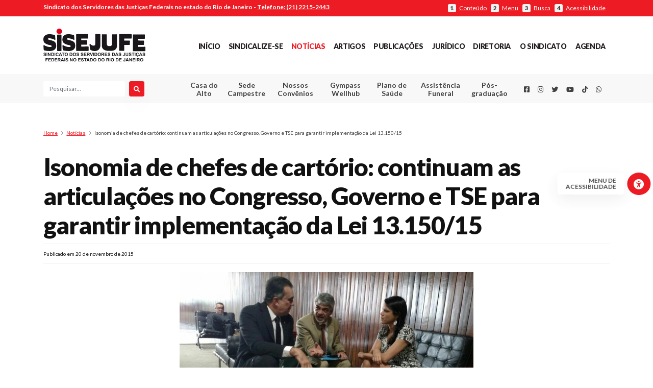

--- FILE ---
content_type: text/html; charset=UTF-8
request_url: https://sisejufe.org.br/noticias/isonomia-de-chefes-de-cartorio-continuam-as-articulacoes-no-congresso-governo-e-tse-para-garantir-implementacao-da-lei-13-15015/
body_size: 22511
content:



<!DOCTYPE html>
<html lang="pt-BR" style="margin-top: 0 !important;">
<head>
<!-- Global site tag (gtag.js) - Google Analytics -->
<script async src="https://www.googletagmanager.com/gtag/js?id=UA-45165535-1"></script>



<script>



  window.dataLayer = window.dataLayer || [];



  function gtag(){dataLayer.push(arguments);}



  gtag('js', new Date());







  gtag('config', 'UA-45165535-1');



</script>



<meta property="og:image" content="https://sisejufe.org.br/wp-content/uploads/2015/11/isonomia2-e1448050162291.jpg">

<!-- <meta name="twitter:card" content="summary"></meta> -->

<meta name="twitter:card" content="https://sisejufe.org.br/wp-content/uploads/2015/11/isonomia2-e1448050162291.jpg"></meta>









  <meta charset="UTF-8" />



  <meta name="viewport" content="width=device-width, initial-scale=1" />





<link rel="canonical" href="https://www.sisejufe.org.br/" />



  <link rel="profile" href="https://gmpg.org/xfn/11" />







  <link rel="apple-touch-icon" sizes="57x57" href="https://sisejufe.org.br/favicon/apple-icon-57x57.png">



  <link rel="apple-touch-icon" sizes="60x60" href="https://sisejufe.org.br/favicon/apple-icon-60x60.png">



  <link rel="apple-touch-icon" sizes="72x72" href="https://sisejufe.org.br/favicon/apple-icon-72x72.png">



  <link rel="apple-touch-icon" sizes="76x76" href="https://sisejufe.org.br/favicon/apple-icon-76x76.png">



  <link rel="apple-touch-icon" sizes="114x114" href="https://sisejufe.org.br/favicon/apple-icon-114x114.png">



  <link rel="apple-touch-icon" sizes="120x120" href="https://sisejufe.org.br/favicon/apple-icon-120x120.png">



  <link rel="apple-touch-icon" sizes="144x144" href="https://sisejufe.org.br/favicon/apple-icon-144x144.png">



  <link rel="apple-touch-icon" sizes="152x152" href="https://sisejufe.org.br/favicon/apple-icon-152x152.png">



  <link rel="apple-touch-icon" sizes="180x180" href="https://sisejufe.org.br/favicon/apple-icon-180x180.png">



  <link rel="icon" type="image/png" sizes="192x192"



    hrefhttps://sisejufe.org.br/https://sisejufe.org.br/favicon/android-icon-192x192.png"> <link rel="icon"



    type="image/png" sizes="32x32" href="https://sisejufe.org.br/favicon/favicon-32x32.png">



  <link rel="icon" type="image/png" sizes="96x96" href="https://sisejufe.org.br/favicon/favicon-96x96.png">



  <link rel="icon" type="image/png" sizes="16x16" href="https://sisejufe.org.br/favicon/favicon-16x16.png">



  <link rel="manifest" href="https://sisejufe.org.br/favicon/manifest.json">



  <meta name="msapplication-TileColor" content="#ed1c24">



  <meta name="msapplication-TileImage" content="https://sisejufe.org.br/favicon/ms-icon-144x144.png">



  <meta name="theme-color" content="#ed1c24">



  <base href="https://sisejufe.org.br/">



  <!--load all styles -->



  <meta name='robots' content='index, follow, max-image-preview:large, max-snippet:-1, max-video-preview:-1' />

	<!-- This site is optimized with the Yoast SEO plugin v26.8 - https://yoast.com/product/yoast-seo-wordpress/ -->
	<title>Isonomia de chefes de cartório: continuam as articulações no Congresso, Governo e TSE para garantir implementação da Lei 13.150/15 - SISEJUFE</title>
	<link rel="canonical" href="https://sisejufe.org.br/noticias/isonomia-de-chefes-de-cartorio-continuam-as-articulacoes-no-congresso-governo-e-tse-para-garantir-implementacao-da-lei-13-15015/" />
	<meta property="og:locale" content="pt_BR" />
	<meta property="og:type" content="article" />
	<meta property="og:title" content="Isonomia de chefes de cartório: continuam as articulações no Congresso, Governo e TSE para garantir implementação da Lei 13.150/15 - SISEJUFE" />
	<meta property="og:description" content="Na foto em destaque, a diretora do Sisejufe Fernanda Lauria conversa com o senador Humberto Costa e o relator do PLDO, Ricardo Teobaldo O Sisejufe se reuniu ao longo desta [&hellip;]" />
	<meta property="og:url" content="https://sisejufe.org.br/noticias/isonomia-de-chefes-de-cartorio-continuam-as-articulacoes-no-congresso-governo-e-tse-para-garantir-implementacao-da-lei-13-15015/" />
	<meta property="og:site_name" content="SISEJUFE" />
	<meta property="article:published_time" content="2015-11-20T20:11:52+00:00" />
	<meta property="article:modified_time" content="2020-02-05T04:40:43+00:00" />
	<meta property="og:image" content="https://sisejufe.org.br/wp-content/uploads/2015/11/isonomia2-e1448050162291.jpg" />
	<meta property="og:image:width" content="576" />
	<meta property="og:image:height" content="324" />
	<meta property="og:image:type" content="image/jpeg" />
	<meta name="author" content="admin" />
	<meta name="twitter:card" content="summary_large_image" />
	<meta name="twitter:creator" content="@Sisejufe" />
	<meta name="twitter:site" content="@Sisejufe" />
	<meta name="twitter:label1" content="Escrito por" />
	<meta name="twitter:data1" content="admin" />
	<meta name="twitter:label2" content="Est. tempo de leitura" />
	<meta name="twitter:data2" content="5 minutos" />
	<script type="application/ld+json" class="yoast-schema-graph">{"@context":"https://schema.org","@graph":[{"@type":"Article","@id":"https://sisejufe.org.br/noticias/isonomia-de-chefes-de-cartorio-continuam-as-articulacoes-no-congresso-governo-e-tse-para-garantir-implementacao-da-lei-13-15015/#article","isPartOf":{"@id":"https://sisejufe.org.br/noticias/isonomia-de-chefes-de-cartorio-continuam-as-articulacoes-no-congresso-governo-e-tse-para-garantir-implementacao-da-lei-13-15015/"},"author":{"name":"admin","@id":"https://sisejufe.org.br/#/schema/person/f8a710969d016a4b46b824f93db4f9cf"},"headline":"Isonomia de chefes de cartório: continuam as articulações no Congresso, Governo e TSE para garantir implementação da Lei 13.150/15","datePublished":"2015-11-20T20:11:52+00:00","dateModified":"2020-02-05T04:40:43+00:00","mainEntityOfPage":{"@id":"https://sisejufe.org.br/noticias/isonomia-de-chefes-de-cartorio-continuam-as-articulacoes-no-congresso-governo-e-tse-para-garantir-implementacao-da-lei-13-15015/"},"wordCount":950,"publisher":{"@id":"https://sisejufe.org.br/#organization"},"image":{"@id":"https://sisejufe.org.br/noticias/isonomia-de-chefes-de-cartorio-continuam-as-articulacoes-no-congresso-governo-e-tse-para-garantir-implementacao-da-lei-13-15015/#primaryimage"},"thumbnailUrl":"https://sisejufe.org.br/wp-content/uploads/2015/11/isonomia2-e1448050162291.jpg","articleSection":["Notícias"],"inLanguage":"pt-BR"},{"@type":"WebPage","@id":"https://sisejufe.org.br/noticias/isonomia-de-chefes-de-cartorio-continuam-as-articulacoes-no-congresso-governo-e-tse-para-garantir-implementacao-da-lei-13-15015/","url":"https://sisejufe.org.br/noticias/isonomia-de-chefes-de-cartorio-continuam-as-articulacoes-no-congresso-governo-e-tse-para-garantir-implementacao-da-lei-13-15015/","name":"Isonomia de chefes de cartório: continuam as articulações no Congresso, Governo e TSE para garantir implementação da Lei 13.150/15 - SISEJUFE","isPartOf":{"@id":"https://sisejufe.org.br/#website"},"primaryImageOfPage":{"@id":"https://sisejufe.org.br/noticias/isonomia-de-chefes-de-cartorio-continuam-as-articulacoes-no-congresso-governo-e-tse-para-garantir-implementacao-da-lei-13-15015/#primaryimage"},"image":{"@id":"https://sisejufe.org.br/noticias/isonomia-de-chefes-de-cartorio-continuam-as-articulacoes-no-congresso-governo-e-tse-para-garantir-implementacao-da-lei-13-15015/#primaryimage"},"thumbnailUrl":"https://sisejufe.org.br/wp-content/uploads/2015/11/isonomia2-e1448050162291.jpg","datePublished":"2015-11-20T20:11:52+00:00","dateModified":"2020-02-05T04:40:43+00:00","breadcrumb":{"@id":"https://sisejufe.org.br/noticias/isonomia-de-chefes-de-cartorio-continuam-as-articulacoes-no-congresso-governo-e-tse-para-garantir-implementacao-da-lei-13-15015/#breadcrumb"},"inLanguage":"pt-BR","potentialAction":[{"@type":"ReadAction","target":["https://sisejufe.org.br/noticias/isonomia-de-chefes-de-cartorio-continuam-as-articulacoes-no-congresso-governo-e-tse-para-garantir-implementacao-da-lei-13-15015/"]}]},{"@type":"ImageObject","inLanguage":"pt-BR","@id":"https://sisejufe.org.br/noticias/isonomia-de-chefes-de-cartorio-continuam-as-articulacoes-no-congresso-governo-e-tse-para-garantir-implementacao-da-lei-13-15015/#primaryimage","url":"https://sisejufe.org.br/wp-content/uploads/2015/11/isonomia2-e1448050162291.jpg","contentUrl":"https://sisejufe.org.br/wp-content/uploads/2015/11/isonomia2-e1448050162291.jpg","width":576,"height":324},{"@type":"BreadcrumbList","@id":"https://sisejufe.org.br/noticias/isonomia-de-chefes-de-cartorio-continuam-as-articulacoes-no-congresso-governo-e-tse-para-garantir-implementacao-da-lei-13-15015/#breadcrumb","itemListElement":[{"@type":"ListItem","position":1,"name":"Início","item":"https://sisejufe.org.br/"},{"@type":"ListItem","position":2,"name":"Isonomia de chefes de cartório: continuam as articulações no Congresso, Governo e TSE para garantir implementação da Lei 13.150/15"}]},{"@type":"WebSite","@id":"https://sisejufe.org.br/#website","url":"https://sisejufe.org.br/","name":"SISEJUFE","description":"Sindicato dos Servidores das Justiças Federais no Estado do Rio de Janeiro 2025","publisher":{"@id":"https://sisejufe.org.br/#organization"},"potentialAction":[{"@type":"SearchAction","target":{"@type":"EntryPoint","urlTemplate":"https://sisejufe.org.br/?s={search_term_string}"},"query-input":{"@type":"PropertyValueSpecification","valueRequired":true,"valueName":"search_term_string"}}],"inLanguage":"pt-BR"},{"@type":"Organization","@id":"https://sisejufe.org.br/#organization","name":"Sisejufe","url":"https://sisejufe.org.br/","logo":{"@type":"ImageObject","inLanguage":"pt-BR","@id":"https://sisejufe.org.br/#/schema/logo/image/","url":"https://sisejufe.org.br/wp-content/uploads/2021/05/logo-sisejufe.svg","contentUrl":"https://sisejufe.org.br/wp-content/uploads/2021/05/logo-sisejufe.svg","width":1,"height":1,"caption":"Sisejufe"},"image":{"@id":"https://sisejufe.org.br/#/schema/logo/image/"},"sameAs":["https://x.com/Sisejufe"]},{"@type":"Person","@id":"https://sisejufe.org.br/#/schema/person/f8a710969d016a4b46b824f93db4f9cf","name":"admin","image":{"@type":"ImageObject","inLanguage":"pt-BR","@id":"https://sisejufe.org.br/#/schema/person/image/","url":"https://secure.gravatar.com/avatar/6f72e4b8686339e2179b75c9ba83c0f8833c04a95b76cac5d3de6e01ed563add?s=96&d=mm&r=g","contentUrl":"https://secure.gravatar.com/avatar/6f72e4b8686339e2179b75c9ba83c0f8833c04a95b76cac5d3de6e01ed563add?s=96&d=mm&r=g","caption":"admin"},"url":"https://sisejufe.org.br/author/admin/"}]}</script>
	<!-- / Yoast SEO plugin. -->


<link rel='dns-prefetch' href='//cdnjs.cloudflare.com' />
<link rel='dns-prefetch' href='//fonts.googleapis.com' />
<link rel='dns-prefetch' href='//use.fontawesome.com' />
<link rel="alternate" title="oEmbed (JSON)" type="application/json+oembed" href="https://sisejufe.org.br/wp-json/oembed/1.0/embed?url=https%3A%2F%2Fsisejufe.org.br%2Fnoticias%2Fisonomia-de-chefes-de-cartorio-continuam-as-articulacoes-no-congresso-governo-e-tse-para-garantir-implementacao-da-lei-13-15015%2F" />
<link rel="alternate" title="oEmbed (XML)" type="text/xml+oembed" href="https://sisejufe.org.br/wp-json/oembed/1.0/embed?url=https%3A%2F%2Fsisejufe.org.br%2Fnoticias%2Fisonomia-de-chefes-de-cartorio-continuam-as-articulacoes-no-congresso-governo-e-tse-para-garantir-implementacao-da-lei-13-15015%2F&#038;format=xml" />
<style id='wp-img-auto-sizes-contain-inline-css' type='text/css'>
img:is([sizes=auto i],[sizes^="auto," i]){contain-intrinsic-size:3000px 1500px}
/*# sourceURL=wp-img-auto-sizes-contain-inline-css */
</style>
<style id='wp-emoji-styles-inline-css' type='text/css'>

	img.wp-smiley, img.emoji {
		display: inline !important;
		border: none !important;
		box-shadow: none !important;
		height: 1em !important;
		width: 1em !important;
		margin: 0 0.07em !important;
		vertical-align: -0.1em !important;
		background: none !important;
		padding: 0 !important;
	}
/*# sourceURL=wp-emoji-styles-inline-css */
</style>
<link rel='stylesheet' id='wp-block-library-css' href='https://sisejufe.org.br/wp-includes/css/dist/block-library/style.min.css?ver=6.9' type='text/css' media='all' />
<style id='global-styles-inline-css' type='text/css'>
:root{--wp--preset--aspect-ratio--square: 1;--wp--preset--aspect-ratio--4-3: 4/3;--wp--preset--aspect-ratio--3-4: 3/4;--wp--preset--aspect-ratio--3-2: 3/2;--wp--preset--aspect-ratio--2-3: 2/3;--wp--preset--aspect-ratio--16-9: 16/9;--wp--preset--aspect-ratio--9-16: 9/16;--wp--preset--color--black: #000000;--wp--preset--color--cyan-bluish-gray: #abb8c3;--wp--preset--color--white: #ffffff;--wp--preset--color--pale-pink: #f78da7;--wp--preset--color--vivid-red: #cf2e2e;--wp--preset--color--luminous-vivid-orange: #ff6900;--wp--preset--color--luminous-vivid-amber: #fcb900;--wp--preset--color--light-green-cyan: #7bdcb5;--wp--preset--color--vivid-green-cyan: #00d084;--wp--preset--color--pale-cyan-blue: #8ed1fc;--wp--preset--color--vivid-cyan-blue: #0693e3;--wp--preset--color--vivid-purple: #9b51e0;--wp--preset--gradient--vivid-cyan-blue-to-vivid-purple: linear-gradient(135deg,rgb(6,147,227) 0%,rgb(155,81,224) 100%);--wp--preset--gradient--light-green-cyan-to-vivid-green-cyan: linear-gradient(135deg,rgb(122,220,180) 0%,rgb(0,208,130) 100%);--wp--preset--gradient--luminous-vivid-amber-to-luminous-vivid-orange: linear-gradient(135deg,rgb(252,185,0) 0%,rgb(255,105,0) 100%);--wp--preset--gradient--luminous-vivid-orange-to-vivid-red: linear-gradient(135deg,rgb(255,105,0) 0%,rgb(207,46,46) 100%);--wp--preset--gradient--very-light-gray-to-cyan-bluish-gray: linear-gradient(135deg,rgb(238,238,238) 0%,rgb(169,184,195) 100%);--wp--preset--gradient--cool-to-warm-spectrum: linear-gradient(135deg,rgb(74,234,220) 0%,rgb(151,120,209) 20%,rgb(207,42,186) 40%,rgb(238,44,130) 60%,rgb(251,105,98) 80%,rgb(254,248,76) 100%);--wp--preset--gradient--blush-light-purple: linear-gradient(135deg,rgb(255,206,236) 0%,rgb(152,150,240) 100%);--wp--preset--gradient--blush-bordeaux: linear-gradient(135deg,rgb(254,205,165) 0%,rgb(254,45,45) 50%,rgb(107,0,62) 100%);--wp--preset--gradient--luminous-dusk: linear-gradient(135deg,rgb(255,203,112) 0%,rgb(199,81,192) 50%,rgb(65,88,208) 100%);--wp--preset--gradient--pale-ocean: linear-gradient(135deg,rgb(255,245,203) 0%,rgb(182,227,212) 50%,rgb(51,167,181) 100%);--wp--preset--gradient--electric-grass: linear-gradient(135deg,rgb(202,248,128) 0%,rgb(113,206,126) 100%);--wp--preset--gradient--midnight: linear-gradient(135deg,rgb(2,3,129) 0%,rgb(40,116,252) 100%);--wp--preset--font-size--small: 13px;--wp--preset--font-size--medium: 20px;--wp--preset--font-size--large: 36px;--wp--preset--font-size--x-large: 42px;--wp--preset--spacing--20: 0.44rem;--wp--preset--spacing--30: 0.67rem;--wp--preset--spacing--40: 1rem;--wp--preset--spacing--50: 1.5rem;--wp--preset--spacing--60: 2.25rem;--wp--preset--spacing--70: 3.38rem;--wp--preset--spacing--80: 5.06rem;--wp--preset--shadow--natural: 6px 6px 9px rgba(0, 0, 0, 0.2);--wp--preset--shadow--deep: 12px 12px 50px rgba(0, 0, 0, 0.4);--wp--preset--shadow--sharp: 6px 6px 0px rgba(0, 0, 0, 0.2);--wp--preset--shadow--outlined: 6px 6px 0px -3px rgb(255, 255, 255), 6px 6px rgb(0, 0, 0);--wp--preset--shadow--crisp: 6px 6px 0px rgb(0, 0, 0);}:where(.is-layout-flex){gap: 0.5em;}:where(.is-layout-grid){gap: 0.5em;}body .is-layout-flex{display: flex;}.is-layout-flex{flex-wrap: wrap;align-items: center;}.is-layout-flex > :is(*, div){margin: 0;}body .is-layout-grid{display: grid;}.is-layout-grid > :is(*, div){margin: 0;}:where(.wp-block-columns.is-layout-flex){gap: 2em;}:where(.wp-block-columns.is-layout-grid){gap: 2em;}:where(.wp-block-post-template.is-layout-flex){gap: 1.25em;}:where(.wp-block-post-template.is-layout-grid){gap: 1.25em;}.has-black-color{color: var(--wp--preset--color--black) !important;}.has-cyan-bluish-gray-color{color: var(--wp--preset--color--cyan-bluish-gray) !important;}.has-white-color{color: var(--wp--preset--color--white) !important;}.has-pale-pink-color{color: var(--wp--preset--color--pale-pink) !important;}.has-vivid-red-color{color: var(--wp--preset--color--vivid-red) !important;}.has-luminous-vivid-orange-color{color: var(--wp--preset--color--luminous-vivid-orange) !important;}.has-luminous-vivid-amber-color{color: var(--wp--preset--color--luminous-vivid-amber) !important;}.has-light-green-cyan-color{color: var(--wp--preset--color--light-green-cyan) !important;}.has-vivid-green-cyan-color{color: var(--wp--preset--color--vivid-green-cyan) !important;}.has-pale-cyan-blue-color{color: var(--wp--preset--color--pale-cyan-blue) !important;}.has-vivid-cyan-blue-color{color: var(--wp--preset--color--vivid-cyan-blue) !important;}.has-vivid-purple-color{color: var(--wp--preset--color--vivid-purple) !important;}.has-black-background-color{background-color: var(--wp--preset--color--black) !important;}.has-cyan-bluish-gray-background-color{background-color: var(--wp--preset--color--cyan-bluish-gray) !important;}.has-white-background-color{background-color: var(--wp--preset--color--white) !important;}.has-pale-pink-background-color{background-color: var(--wp--preset--color--pale-pink) !important;}.has-vivid-red-background-color{background-color: var(--wp--preset--color--vivid-red) !important;}.has-luminous-vivid-orange-background-color{background-color: var(--wp--preset--color--luminous-vivid-orange) !important;}.has-luminous-vivid-amber-background-color{background-color: var(--wp--preset--color--luminous-vivid-amber) !important;}.has-light-green-cyan-background-color{background-color: var(--wp--preset--color--light-green-cyan) !important;}.has-vivid-green-cyan-background-color{background-color: var(--wp--preset--color--vivid-green-cyan) !important;}.has-pale-cyan-blue-background-color{background-color: var(--wp--preset--color--pale-cyan-blue) !important;}.has-vivid-cyan-blue-background-color{background-color: var(--wp--preset--color--vivid-cyan-blue) !important;}.has-vivid-purple-background-color{background-color: var(--wp--preset--color--vivid-purple) !important;}.has-black-border-color{border-color: var(--wp--preset--color--black) !important;}.has-cyan-bluish-gray-border-color{border-color: var(--wp--preset--color--cyan-bluish-gray) !important;}.has-white-border-color{border-color: var(--wp--preset--color--white) !important;}.has-pale-pink-border-color{border-color: var(--wp--preset--color--pale-pink) !important;}.has-vivid-red-border-color{border-color: var(--wp--preset--color--vivid-red) !important;}.has-luminous-vivid-orange-border-color{border-color: var(--wp--preset--color--luminous-vivid-orange) !important;}.has-luminous-vivid-amber-border-color{border-color: var(--wp--preset--color--luminous-vivid-amber) !important;}.has-light-green-cyan-border-color{border-color: var(--wp--preset--color--light-green-cyan) !important;}.has-vivid-green-cyan-border-color{border-color: var(--wp--preset--color--vivid-green-cyan) !important;}.has-pale-cyan-blue-border-color{border-color: var(--wp--preset--color--pale-cyan-blue) !important;}.has-vivid-cyan-blue-border-color{border-color: var(--wp--preset--color--vivid-cyan-blue) !important;}.has-vivid-purple-border-color{border-color: var(--wp--preset--color--vivid-purple) !important;}.has-vivid-cyan-blue-to-vivid-purple-gradient-background{background: var(--wp--preset--gradient--vivid-cyan-blue-to-vivid-purple) !important;}.has-light-green-cyan-to-vivid-green-cyan-gradient-background{background: var(--wp--preset--gradient--light-green-cyan-to-vivid-green-cyan) !important;}.has-luminous-vivid-amber-to-luminous-vivid-orange-gradient-background{background: var(--wp--preset--gradient--luminous-vivid-amber-to-luminous-vivid-orange) !important;}.has-luminous-vivid-orange-to-vivid-red-gradient-background{background: var(--wp--preset--gradient--luminous-vivid-orange-to-vivid-red) !important;}.has-very-light-gray-to-cyan-bluish-gray-gradient-background{background: var(--wp--preset--gradient--very-light-gray-to-cyan-bluish-gray) !important;}.has-cool-to-warm-spectrum-gradient-background{background: var(--wp--preset--gradient--cool-to-warm-spectrum) !important;}.has-blush-light-purple-gradient-background{background: var(--wp--preset--gradient--blush-light-purple) !important;}.has-blush-bordeaux-gradient-background{background: var(--wp--preset--gradient--blush-bordeaux) !important;}.has-luminous-dusk-gradient-background{background: var(--wp--preset--gradient--luminous-dusk) !important;}.has-pale-ocean-gradient-background{background: var(--wp--preset--gradient--pale-ocean) !important;}.has-electric-grass-gradient-background{background: var(--wp--preset--gradient--electric-grass) !important;}.has-midnight-gradient-background{background: var(--wp--preset--gradient--midnight) !important;}.has-small-font-size{font-size: var(--wp--preset--font-size--small) !important;}.has-medium-font-size{font-size: var(--wp--preset--font-size--medium) !important;}.has-large-font-size{font-size: var(--wp--preset--font-size--large) !important;}.has-x-large-font-size{font-size: var(--wp--preset--font-size--x-large) !important;}
/*# sourceURL=global-styles-inline-css */
</style>

<style id='classic-theme-styles-inline-css' type='text/css'>
/*! This file is auto-generated */
.wp-block-button__link{color:#fff;background-color:#32373c;border-radius:9999px;box-shadow:none;text-decoration:none;padding:calc(.667em + 2px) calc(1.333em + 2px);font-size:1.125em}.wp-block-file__button{background:#32373c;color:#fff;text-decoration:none}
/*# sourceURL=/wp-includes/css/classic-themes.min.css */
</style>
<style id='font-awesome-svg-styles-default-inline-css' type='text/css'>
.svg-inline--fa {
  display: inline-block;
  height: 1em;
  overflow: visible;
  vertical-align: -.125em;
}
/*# sourceURL=font-awesome-svg-styles-default-inline-css */
</style>
<link rel='stylesheet' id='font-awesome-svg-styles-css' href='https://sisejufe.org.br/wp-content/uploads/font-awesome/v6.1.1/css/svg-with-js.css' type='text/css' media='all' />
<style id='font-awesome-svg-styles-inline-css' type='text/css'>
   .wp-block-font-awesome-icon svg::before,
   .wp-rich-text-font-awesome-icon svg::before {content: unset;}
/*# sourceURL=font-awesome-svg-styles-inline-css */
</style>
<link rel='stylesheet' id='pdfp-public-css' href='https://sisejufe.org.br/wp-content/plugins/pdf-poster/build/public.css?ver=1769217383' type='text/css' media='all' />
<link rel='stylesheet' id='gpls-wpsctr-simple-countdown-timer-front-flipdown-css-css' href='https://sisejufe.org.br/wp-content/plugins/simple-countdown/assets/libs/flipdown.min.css?ver=1.0.3' type='text/css' media='all' />
<link rel='stylesheet' id='google-fonts-lato-family-css' href='https://fonts.googleapis.com/css?family=Lato%3A100%2C100i%2C300%2C300i%2C400%2C400i%2C700%2C700i%2C900%2C900i&#038;ver=1' type='text/css' media='all' />
<link rel='stylesheet' id='font-awesome-css' href='https://sisejufe.org.br/wp-content/themes/sisejufe/src/icons/fontawesome5.9.0/css/all.css?ver=1' type='text/css' media='all' />
<link rel='stylesheet' id='sisejufe-style-css' href='https://sisejufe.org.br/wp-content/themes/sisejufe/style.css?ver=0.94' type='text/css' media='all' />
<link rel='stylesheet' id='form-pdf-pagina-css' href='https://sisejufe.org.br/wp-content/themes/sisejufe/form_pdf/css/estilo_pagina.css?ver=1' type='text/css' media='all' />
<link rel='stylesheet' id='form-pdf-css' href='https://sisejufe.org.br/wp-content/themes/sisejufe/form_pdf/css/estilo_pdf.css?ver=1' type='text/css' media='all' />
<link rel='stylesheet' id='pagina-unimed-css' href='https://sisejufe.org.br/wp-content/themes/sisejufe/src/css/paginas.css?ver=1' type='text/css' media='all' />
<link rel='stylesheet' id='css-sindicalizado-cadastro-css' href='https://sisejufe.org.br/wp-content/themes/sisejufe/src/css/cadastroSindicalizado.css?ver=1' type='text/css' media='all' />
<link rel='stylesheet' id='font-awesome-official-css' href='https://use.fontawesome.com/releases/v6.1.1/css/all.css' type='text/css' media='all' integrity="sha384-/frq1SRXYH/bSyou/HUp/hib7RVN1TawQYja658FEOodR/FQBKVqT9Ol+Oz3Olq5" crossorigin="anonymous" />
<link rel='stylesheet' id='font-awesome-official-v4shim-css' href='https://use.fontawesome.com/releases/v6.1.1/css/v4-shims.css' type='text/css' media='all' integrity="sha384-4Jczmr1SlicmtiAiHGxwWtSzLJAS97HzJsKGqfC0JtZktLrPXIux1u6GJNVRRqiN" crossorigin="anonymous" />
<link rel='stylesheet' id='glg-photobox-style-css' href='https://sisejufe.org.br/wp-content/plugins/gallery-lightbox-slider/css/photobox/photobox.min.css?ver=1.0.0.41' type='text/css' media='' />
<script type="text/javascript" src="https://sisejufe.org.br/wp-content/themes/sisejufe/src/node_modules/jquery/dist/jquery.min.js?ver=3.4.2" id="jquery-core-js"></script>
<script type="text/javascript" src="https://sisejufe.org.br/wp-includes/js/jquery/jquery-migrate.min.js?ver=3.4.1" id="jquery-migrate-js"></script>
<script type="text/javascript" src="https://sisejufe.org.br/wp-content/plugins/gallery-lightbox-slider/js/jquery/photobox/jquery.photobox.min.js?ver=1.0.0.41" id="glg-photobox-js"></script>
<link rel="https://api.w.org/" href="https://sisejufe.org.br/wp-json/" /><link rel="alternate" title="JSON" type="application/json" href="https://sisejufe.org.br/wp-json/wp/v2/posts/37447" /><link rel="EditURI" type="application/rsd+xml" title="RSD" href="https://sisejufe.org.br/xmlrpc.php?rsd" />
<meta name="generator" content="WordPress 6.9" />
<link rel='shortlink' href='https://sisejufe.org.br/?p=37447' />
      <!-- CSS Booking Plugin Front -->
      <!-- <link href="https://sisejufe.org.br/wp-content/plugins/booking.bm.5.1.2/interface/bs/css/bs.min.css" rel="stylesheet" type="text/css" /> -->
      <link href="https://sisejufe.org.br/wp-content/plugins/booking.bm.5.1.2/css/client.css" rel="stylesheet" type="text/css" />

            
    <!-- <script type="text/javascript" src="https://sisejufe.org.br/wp-content/themes/sisejufe/src/node_modules/jquery/dist/jquery.min.js?ver=3.4.2"></script> -->
    <!-- <script type="text/javascript" src="https://sisejufe.org.br/wp-includes/js/jquery/jquery-migrate.min.js?ver=3.4.2"></script> -->

    <link href="https://sisejufe.org.br/wp-content/plugins/booking.bm.5.1.2/css/calendar.css" rel="stylesheet" type="text/css" />
    <link rel="stylesheet" id="font-awesome-css" href="https://sisejufe.org.br/wp-content/themes/sisejufe/src/icons/fontawesome5.9.0/css/all.css?ver=1" type="text/css" media="all">
    <link href="https://sisejufe.org.br/wp-content/plugins/booking.bm.5.1.2/css/skins/traditional-light.css" rel="stylesheet" type="text/css" />        <style>
                    </style>
		<style type="text/css" id="wp-custom-css">
			@media(min-width:800px){h2.saidaguilhermecalmon1{font-size: 25px; text-align: right;padding-top: 45px;}}
@media(max-width:799px){h2.saidaguilhermecalmon1{font-size: 13px; text-align: right;padding-top: 41px;padding-right: 15px;}}
@media(min-width:800px){h2.saidaguilhermecalmon2{font-size: 25px; text-align: left;padding-top: 25px;}}
@media(max-width:799px){h2.saidaguilhermecalmon2{font-size: 13px; text-align: left;padding-top: 25px;padding-left: 10px;}}

.section-sub-header nav ul .menu-item{ text-align:center;}		</style>
		






</head>







<body class="wp-singular post-template-default single single-post postid-37447 single-format-standard wp-theme-sisejufe">







  






  <div id="reading_guide"></div>







  <div id="page" class="site">







    <div id="accessibilty-bar">



      <button type="button" class="btn btn-primary btnCorner" id="universalAccessBtn" accesskey="4"><i



          class=" fas fa-universal-access"></i><span>Menu de acessibilidade</span></button>



      <a href="javascript:void(0);" class="setAccessibility" data-accessibility="contrast"><strong><i



            class="fas fa-adjust"></i></strong> Alto contraste</a>



      <a href="javascript:void(0);" class="setAccessibility" data-accessibility="dark"><strong><i



            class="fas fa-moon"></i></strong> Modo escuro</a>



      <a href="javascript:void(0);" class="setAccessibility" data-accessibility="incFont"><strong>A+</strong> Aumentar



        fonte</a>



      <a href="javascript:void(0);" class="setAccessibility" data-accessibility="oriFont"><strong>Aa</strong> Fonte



        original</a>



      <a href="javascript:void(0);" class="setAccessibility" data-accessibility="decFont"><strong>A-</strong> Diminuir



        fonte</a>



      <a href="javascript:void(0);" class="setAccessibility" data-accessibility="readingLine"><strong><i



            class="fas fa-ruler-horizontal"></i></strong> Linha guia</a>



      <a href="javascript:void(0);" class="setAccessibility" data-accessibility="reset"><strong><i



            class="fas fa-redo-alt"></i></strong> Redefinir</a>



    </div>







    <div id="subHeader">



      <div class="container py-1">



        <div class="row">



          <div class="col-12 text-center text-lg-left col-lg-7 pr-lg-0">



            <strong><span class="d-none d-sm-inline">Sindicato dos Servidores das Justiças Federais no estado do Rio de



                Janeiro - </span><a href="tel:+552122152443" class="phoneLink">Telefone: (21) 2215-2443</a></strong>



          </div>



          <div



            class="col-12 col-lg-5 accessPoints text-right d-none d-md-flex pt-md-2 pt-lg-0 align-items-center justify-content-center justify-content-lg-end">



            <a href="#main" id="btnConteudoAcessibilidade" accesskey="1"><strong>1</strong> <span>Conteúdo</span></a>



            <a href="#menu-menu-principal" id="btnMenuPrincipal" accesskey="2"><strong>2</strong> <span>Menu</span></a>



            <a href="#searchFieldMain" id="btnFormPesquisaAcessibilidade" accesskey="3"><strong>3</strong>



              <span>Busca</span></a>



            <a href="#universalAccessBtn" id="btnMenuAcessibilidade"><strong>4</strong> <span>Acessibilidade</span></a>



          </div>



        </div>



      </div>



    </div>















    <header id="masthead" class="container-fluid mb-3 mb-lg-5">







      <div class="row section-master-header">
  <div class="container py-4">
    <div class="row">

      <!-- Sections mobile -->
      <div class="col-2 d-md-none d-flex align-items-center justify-content-center buttons-action-header order-1">
        <button type="button" id="open-mobile-menu-button"><i class="fas fa-bars"></i></button>
      </div>
      <div class="col-2 d-md-none d-flex align-items-center justify-content-center buttons-action-header order-3">
        <button type="button" id="open-search-menu-button"><i class="fas fa-search"></i></button>
      </div>
      <!-- /Sections mobile -->

      <!-- .site-branding-container -->
      <div class="col-8 col-md-12 col-lg-3 site-branding-container text-center text-lg-left order-2">
        
<div class="site-branding">

  <div class="site-logo">
    
    <a href="https://sisejufe.org.br/" class="custom-logo-link" rel="home" itemprop="url">
      <img src="https://sisejufe.org.br/wp-content/themes/sisejufe/src/images/logo-sisejufe.svg" class="custom-logo" alt="Logotipo do SISEJUFE" itemprop="logo" />
    </a>

      </div>
</div><!-- .site-branding -->      </div>
      <!-- /.site-branding-container -->

      <!-- Header nav-main -->
      <div class="col-md-12 col-lg-9 d-none d-md-flex align-items-center justify-content-center justify-content-lg-end order-md-5 mt-md-3 mt-lg-0">
        <nav id="site-navigation" class="main-navigation" aria-label="Menu principal do cabeçalho">
  <div class="menu-menu-principal-container"><ul id="menu-menu-principal" class="main-menu"><li id="menu-item-28" class="menu-item menu-item-type-custom menu-item-object-custom menu-item-home menu-item-28"><a href="http://sisejufe.org.br/">Início</a></li>
<li id="menu-item-94754" class="menu-item menu-item-type-custom menu-item-object-custom menu-item-94754"><a target="_blank" href="https://dsy8tybpkbm.typeform.com/to/aGvvf7st">Sindicalize-se</a></li>
<li id="menu-item-435" class="menu-item menu-item-type-taxonomy menu-item-object-category current-post-ancestor current-menu-parent current-post-parent menu-item-435"><a href="https://sisejufe.org.br/category/noticias/">Notícias</a></li>
<li id="menu-item-71" class="menu-item menu-item-type-taxonomy menu-item-object-category menu-item-71"><a href="https://sisejufe.org.br/category/artigos/">Artigos</a></li>
<li id="menu-item-451" class="menu-item menu-item-type-taxonomy menu-item-object-category menu-item-has-children menu-item-451"><a href="https://sisejufe.org.br/category/publicacoes/">Publicações</a>
<ul class="sub-menu">
	<li id="menu-item-291" class="menu-item menu-item-type-taxonomy menu-item-object-category menu-item-291"><a href="https://sisejufe.org.br/category/publicacoes/">Todas as publicações</a></li>
	<li id="menu-item-452" class="menu-item menu-item-type-taxonomy menu-item-object-category menu-item-452"><a href="https://sisejufe.org.br/category/publicacoes/acoes-coletivas/">Ações Coletivas</a></li>
	<li id="menu-item-77396" class="menu-item menu-item-type-custom menu-item-object-custom menu-item-77396"><a href="https://sisejufe.org.br/publicacoes/contraponto/">Contraponto</a></li>
	<li id="menu-item-454" class="menu-item menu-item-type-taxonomy menu-item-object-category menu-item-454"><a href="https://sisejufe.org.br/category/publicacoes/fique-por-dentro-publicacoes/">Fique por dentro</a></li>
	<li id="menu-item-77394" class="menu-item menu-item-type-custom menu-item-object-custom menu-item-77394"><a href="https://sisejufe.org.br/publicacoes/ideias-em-revista/">Ideias em Revista</a></li>
	<li id="menu-item-456" class="menu-item menu-item-type-taxonomy menu-item-object-category menu-item-456"><a href="https://sisejufe.org.br/category/publicacoes/jornal-da-cotec/">Jornal da COTEC</a></li>
	<li id="menu-item-69977" class="menu-item menu-item-type-taxonomy menu-item-object-category menu-item-69977"><a href="https://sisejufe.org.br/category/clipping/">Clipping</a></li>
	<li id="menu-item-457" class="menu-item menu-item-type-taxonomy menu-item-object-category menu-item-457"><a href="https://sisejufe.org.br/category/publicacoes/outras-publicacoes/">Outras publicações</a></li>
</ul>
</li>
<li id="menu-item-86219" class="menu-item menu-item-type-post_type menu-item-object-page menu-item-86219"><a href="https://sisejufe.org.br/juridico/">Jurídico</a></li>
<li id="menu-item-86792" class="menu-item menu-item-type-post_type menu-item-object-page menu-item-has-children menu-item-86792"><a href="https://sisejufe.org.br/o-sindicato/conheca-a-diretoria-2023/">Diretoria</a>
<ul class="sub-menu">
	<li id="menu-item-86791" class="menu-item menu-item-type-post_type menu-item-object-page menu-item-86791"><a href="https://sisejufe.org.br/o-sindicato/conheca-a-diretoria-2023/">Conheça a Diretoria 2023</a></li>
	<li id="menu-item-86789" class="menu-item menu-item-type-post_type menu-item-object-page menu-item-86789"><a href="https://sisejufe.org.br/o-sindicato/representantes-de-base-2023/">Representantes de Base 2023</a></li>
	<li id="menu-item-86790" class="menu-item menu-item-type-post_type menu-item-object-page menu-item-86790"><a href="https://sisejufe.org.br/o-sindicato/estrutura-de-funcionamento-da-diretoria-2023/">Estrutura de Funcionamento da Diretoria 2023</a></li>
	<li id="menu-item-149" class="menu-item menu-item-type-post_type menu-item-object-page menu-item-149"><a href="https://sisejufe.org.br/ultimasdiretoriais/">Últimas Diretorias</a></li>
</ul>
</li>
<li id="menu-item-132" class="menu-item menu-item-type-post_type menu-item-object-page menu-item-has-children menu-item-132"><a href="https://sisejufe.org.br/o-sindicato/">O Sindicato</a>
<ul class="sub-menu">
	<li id="menu-item-287" class="menu-item menu-item-type-post_type menu-item-object-page menu-item-287"><a href="https://sisejufe.org.br/o-sindicato/">Sobre o sindicato</a></li>
	<li id="menu-item-113" class="menu-item menu-item-type-custom menu-item-object-custom menu-item-113"><a target="_blank" href="https://sweb.diretasistemas.com.br/prosindweb/index.php?sind=1666">Atualize seus dados</a></li>
	<li id="menu-item-94755" class="menu-item menu-item-type-custom menu-item-object-custom menu-item-94755"><a target="_blank" href="https://sisejufe.org.br/novosindicalizese">Sindicalize-se</a></li>
	<li id="menu-item-133" class="menu-item menu-item-type-post_type menu-item-object-page menu-item-133"><a href="https://sisejufe.org.br/o-sindicato/documentos/">Documentos</a></li>
	<li id="menu-item-137" class="menu-item menu-item-type-post_type menu-item-object-page menu-item-137"><a href="https://sisejufe.org.br/o-sindicato/estatuto/">Estatuto</a></li>
	<li id="menu-item-64620" class="menu-item menu-item-type-post_type menu-item-object-page menu-item-64620"><a href="https://sisejufe.org.br/o-sindicato/regimento-interno-eleitoral/">Regimento Interno Eleitoral</a></li>
	<li id="menu-item-168" class="menu-item menu-item-type-post_type menu-item-object-page menu-item-168"><a href="https://sisejufe.org.br/o-sindicato/prestacao-de-contas/">Prestação de contas</a></li>
	<li id="menu-item-119" class="menu-item menu-item-type-post_type menu-item-object-page menu-item-119"><a href="https://sisejufe.org.br/o-sindicato/cursos/">Cursos</a></li>
	<li id="menu-item-86210" class="menu-item menu-item-type-post_type menu-item-object-page menu-item-86210"><a href="https://sisejufe.org.br/perguntas-frequentes/">Perguntas Frequentes</a></li>
	<li id="menu-item-86211" class="menu-item menu-item-type-custom menu-item-object-custom menu-item-86211"><a target="_blank" href="https://www.youtube.com/channel/UChRvkGWDI-nHeKpa1XQ3jtw?sub_confirmation=1">Vídeos</a></li>
</ul>
</li>
<li id="menu-item-97289" class="menu-item menu-item-type-custom menu-item-object-custom menu-item-97289"><a href="https://sisejufe.org.br/agenda">Agenda</a></li>
</ul></div></nav><!-- #site-navigation -->      </div>
      <!-- /Header nav-main -->


    </div>
  </div>
</div> <!-- /.section-master-header -->


      <!-- .section-sub-header -->
<div class="row section-sub-header">
  <div class="container py-md-1">
    <div class="row">
      <div class="col-12 col-lg-3 section-search-header d-flex justify-content-center justify-content-lg-start order-md-last order-lg-first mt-md-3 mt-lg-0">
        <div>
          <!-- .section-search-header -->
<form role="search" method="get" class="form-inline" style="margin-top: 5px; margin-bottom: 5px;" action="https://sisejufe.org.br/">
  <label class="sr-only" for="s">Pesquisa</label>
  <input id="searchFieldMain" type="search" class="form-control form-control-sm" value="" name="s" title="Pesquisar por:" placeholder="Pesquisar..." />
  <button type="submit" class="btn btn-primary btn-sm" aria-label="Pesquisar"><i class="fas fa-search"></i></button>
</form>
<!-- <a href="">Pesquisar <i class="fas fa-search"></i></a> -->        </div>
      </div>
      <div class="col-12 col-lg-9 pt-lg-0 m-auto d-none d-md-flex align-items-center justify-content-center justify-content-lg-end order-md-first order-lg-last">
        <nav id="secondary-site-navigation" class="nav-main-submenu d-none d-md-inline-block mr-3" aria-label="Menu secundário do cabeçalho">
  <div class="menu-submenu-cabecalho-container"><ul id="menu-submenu-cabecalho" class="main-submenu"><li id="menu-item-77984" class="menu-item menu-item-type-post_type menu-item-object-page menu-item-77984"><a href="https://sisejufe.org.br/casadoalto/">Casa do Alto</a></li>
<li id="menu-item-840" class="menu-item menu-item-type-post_type menu-item-object-page menu-item-840"><a href="https://sisejufe.org.br/sede-campestre/">Sede Campestre</a></li>
<li id="menu-item-97284" class="menu-item menu-item-type-custom menu-item-object-custom menu-item-97284"><a href="https://sisejufe.temmaisvantagens.com.br/">Nossos Convênios</a></li>
<li id="menu-item-79025" class="menu-item menu-item-type-custom menu-item-object-custom menu-item-79025"><a href="https://sisejufe.org.br/gym-pass-valores/">Gympass Wellhub</a></li>
<li id="menu-item-86215" class="menu-item menu-item-type-custom menu-item-object-custom menu-item-has-children menu-item-86215"><a href="#">Plano de Saúde</a>
<ul class="sub-menu">
	<li id="menu-item-101260" class="menu-item menu-item-type-post_type menu-item-object-page menu-item-101260"><a href="https://sisejufe.org.br/reajuste-unimed-rio/">Unimed</a></li>
	<li id="menu-item-94813" class="menu-item menu-item-type-custom menu-item-object-custom menu-item-94813"><a href="https://sisejufe.org.br/noticias/novidade-amil-passa-a-integrar-o-hall-de-convenios-de-planos-de-saude-oferecidos-aos-sindicalizados-e-sindicalizadas-do-sisejufe/">Amil</a></li>
	<li id="menu-item-86213" class="menu-item menu-item-type-post_type menu-item-object-page menu-item-86213"><a href="https://sisejufe.org.br/o-sindicato/planos-de-saude/amildental/">Amil Dental</a></li>
</ul>
</li>
<li id="menu-item-86216" class="menu-item menu-item-type-custom menu-item-object-custom menu-item-86216"><a href="https://sisejufe.org.br/noticias/sisejufe-oferece-assistencia-funeral-aos-sindicalizados-sindicato-ira-custear-todos-os-gastos/">Assistência Funeral</a></li>
<li id="menu-item-96949" class="menu-item menu-item-type-post_type menu-item-object-post menu-item-96949"><a href="https://sisejufe.org.br/noticias/sisejufe-lanca-curso-gratuito-de-pos-graduacao-para-filiadas-e-filiados-em-parceria-com-a-faculdade-unita/">Pós-graduação</a></li>
</ul></div></nav><nav class="social-navigation d-inline-block " aria-label="Menu de redes sociais">
  <div class="menu-redes-sociais-container"><ul id="menu-redes-sociais" class="social-links-menu"><li id="menu-item-22" class="facebook menu-item menu-item-type-custom menu-item-object-custom menu-item-22"><a target="_blank" href="https://www.facebook.com/sisejufe"><span class="screen-reader-text">Facebook</span></a></li>
<li id="menu-item-23" class="instagram menu-item menu-item-type-custom menu-item-object-custom menu-item-23"><a target="_blank" href="http://www.instagram.com/sisejufe"><span class="screen-reader-text">Instagram</span></a></li>
<li id="menu-item-24" class="twitter menu-item menu-item-type-custom menu-item-object-custom menu-item-24"><a target="_blank" href="https://twitter.com/sisejufe"><span class="screen-reader-text">Twitter</span></a></li>
<li id="menu-item-75976" class="youtube menu-item menu-item-type-custom menu-item-object-custom menu-item-75976"><a target="_blank" href="http://www.sisejufe.org.br/youtube"><span class="screen-reader-text">Youtube</span></a></li>
<li id="menu-item-25" class="tiktok menu-item menu-item-type-custom menu-item-object-custom menu-item-25"><a target="_blank" href="https://www.tiktok.com/@sisejufe"><span class="screen-reader-text">TikTok</span></a></li>
<li id="menu-item-86178" class="whatsapp menu-item menu-item-type-custom menu-item-object-custom menu-item-86178"><a target="_blank" href="https://api.whatsapp.com/send/?phone=5521967846781&#038;text=Oi&#038;type=phone_number&#038;app_absent=0"><span class="screen-reader-text">Whatsapp</span></a></li>
</ul></div></nav><!-- .social-navigation -->      </div>
    </div>
  </div>
</div> <!-- /.section-sub-header -->






    </header>







    














    <!-- #masthead -->







    <div id="content" class="site-content">
<section id="primary" class="content-area">
  <main id="main" class="site-main">

        <div class="container">
      <div class="row">
        <div class="col-12">
          <div id="breadcrumbs_master" class="breadcrumbs_master"><a href="https://sisejufe.org.br">Home</a> <i class="fas fa-angle-right delimiter"></i> <a href="https://sisejufe.org.br/category/noticias/">Notícias</a> <i class="fas fa-angle-right delimiter"></i> <span class="current">Isonomia de chefes de cartório: continuam as articulações no Congresso, Governo e TSE para garantir implementação da Lei 13.150/15</span></div>        </div>
      </div>
    </div>


    
<article id="post-37447" class="container post-37447 post type-post status-publish format-standard has-post-thumbnail hentry category-noticias">
  <div class="row">

    <div class="col-12 mx-auto">

      <header class="entry-header mb-4">
        <h1 class="entry-title">Isonomia de chefes de cartório: continuam as articulações no Congresso, Governo e TSE para garantir implementação da Lei 13.150/15</h1>


        <div class="excerpt">
                  </div>

        <div class="meta d-md-flex justify-content-between align-items-center mb-3">
          <time datetime="2015-11-20T18:11:52-02:00" itemprop="datePublished" class="date">Publicado em
            20 de novembro de 2015</time>
          <div class="tags">
                      </div>
        </div>

        


        
        <figure class="post-thumbnail">
          <img width="576" height="324" src="https://sisejufe.org.br/wp-content/uploads/2015/11/isonomia2-e1448050162291.jpg" class="attachment-post-thumbnail size-post-thumbnail wp-post-image" alt="" decoding="async" fetchpriority="high" />        </figure><!-- .post-thumbnail -->

        


      </header>

      

    </div>
    <div class="col-lg-10 col-lg-8 pb-5 mx-auto">

      <div class="entry-content">

        <h5 style="text-align: right;"><span style="color: #ff0000;"><em>Na foto em destaque, a diretora do Sisejufe Fernanda Lauria conversa com o senador Humberto Costa e o relator do PLDO, Ricardo Teobaldo</em></span></h5>
<p>O Sisejufe se reuniu ao longo desta semana com diversas lideranças no Congresso Nacional para reverter o corte da dotação orçamentária incluída no Anexo V do Projeto de Lei Orçamentária Anual (PLOA), destinada à implementação da Lei n. 13.150/2015, que trata da isonomia dos chefes de cartório. As reuniões aconteceram com os parlamentares responsáveis pelo orçamento de 2016. Além dos relatores do PLOA, deputado federal Ricardo Barros (PP-PR), e do Projeto de Lei de Diretrizes Orçamentárias (PLDO), deputado federal Ricardo Teobaldo (PTB-PE), os representantes do Sisejufe se reuniram com os senadores Humberto Costa, líder do PT no Senado, com a assessoria do senador Lindberg Farias (PT-RJ), com o secretário de Orçamento e Finanças do TSE, Eduardo Demétrio Bechara e com os consultores de Orçamento da Câmara Marcelo Rezende, Eugênio Greggianin e Sérgio Sambosuke.</p>
<p>O corte integral dos recursos que já estavam garantidos no PLOA de 2016 foi feito pelo Ministério do Planejamento e enviado à Comissão Mista de Planos, Orçamentos Públicos e Fiscalização (CMO) no dia 4 de novembro.</p>
<div id="attachment_37448" style="width: 310px" class="wp-caption alignleft"><a href="http://sisejufe.org.br/wprs/wp-content/uploads/2015/11/isonomia5.jpg"><img decoding="async" aria-describedby="caption-attachment-37448" class="wp-image-37448 size-medium" src="http://sisejufe.org.br/wprs/wp-content/uploads/2015/11/isonomia5-300x225.jpg" alt="Da esquerda para a direita: o servidor Lucas Ferreira, o relator do PLOA Ricardo Barros e a diretora do Sisejufe Fernanda Lauria" width="300" height="225" srcset="https://sisejufe.org.br/wp-content/uploads/2015/11/isonomia5-300x225.jpg 300w, https://sisejufe.org.br/wp-content/uploads/2015/11/isonomia5.jpg 879w" sizes="(max-width: 300px) 100vw, 300px" /></a><p id="caption-attachment-37448" class="wp-caption-text">A partir da esquerda: o servidor Lucas Ferreira, o deputado Ricardo Barros e a diretora do Sisejufe Fernanda Lauria</p></div>
<p>Nesta terça-feira (17/11), a diretora do sindicato Fernanda Lauria e o servidor Lucas Ferreira Costa, da 90ª Zona Eleitoral de Volta Redonda, no Sul Fluminense, se reuniram em Brasília com o deputado federal Ricardo Barros, relator do PLOA para tentar reverter a decisão. No encontro, o parlamentar afirmou que não daria para atender ao pleito agora, pois abriria um precedente em relação aos outros cortes do orçamento. Mas afirmou que uma alternativa seria pegar um crédito suplementar em 2016 para viabilizar a implementação ”do que não deveria ter sido cortado”.</p>
<p>Após a reunião, Fernanda e Lucas conversaram com o deputado federal Ricardo Teobaldo, relator do PLDO. O parlamentar sugeriu que o Sisejufe tentasse uma agenda com o presidente do Tribunal Superior Eleitoral (TSE), ministro Dias Toffoli, para que este trate da questão do contingenciamento pessoalmente com o deputado Ricardo Barros. Ainda na terça-feira, conversaram também com o deputado Hugo Leal, membro da CMO. O deputado se disse favorável ao pleito e avaliou que é possível reverter a decisão.</p>
<p>Na quarta-feira (18/11), o secretário de Orçamento e Finanças do TSE, Eduardo Demétrio Bechara, recebeu a diretora Fernanda Lauria, o assessor parlamentar do Sisejufe Alexandre Marques e o diretor de base do Sintraemg, Fernando Guetti. O secretário informou que enviou um email ao Ministério do Planejamento informando sobre o risco de o contingenciamento comprometer as eleições municipais de 2016 em todo o país, uma vez que se agravariam as distorções salariais entre os chefes de cartório da capital e do interior.</p>
<p>Bechara alertou aos sindicalistas que o governo conseguiu incluir, no PLDO, no dia de sua aprovação na CMO, um adendo que pode inviabilizar a isonomia dos chefes de cartório e a criação dos  cargos previstos na Lei 13.150/2015, cujas implementações ficaram para 2016, conforme regulamentado pelo TSE. De acordo com a avaliação do secretário, o Sisejufe tem que atuar em duas frentes de trabalho no Congresso. Como o PLDO está para ser votado, a principal frente, nesse momento, é trabalhar para retirar ou alterar o adendo, por meio de destaque ou emenda de plenário. Garantida uma das duas alternativas, trabalhar para reverter o corte no PLOA.</p>
<div id="attachment_37450" style="width: 310px" class="wp-caption alignright"><a href="http://sisejufe.org.br/wprs/wp-content/uploads/2015/11/isonomia1.jpg"><img decoding="async" aria-describedby="caption-attachment-37450" class="wp-image-37450 size-medium" src="http://sisejufe.org.br/wprs/wp-content/uploads/2015/11/isonomia1-300x207.jpg" alt="A diretora Fernanda Lauria conversa com o senador Humberto Costa sobre " width="300" height="207" srcset="https://sisejufe.org.br/wp-content/uploads/2015/11/isonomia1-300x207.jpg 300w, https://sisejufe.org.br/wp-content/uploads/2015/11/isonomia1-1024x707.jpg 1024w, https://sisejufe.org.br/wp-content/uploads/2015/11/isonomia1.jpg 1184w" sizes="(max-width: 300px) 100vw, 300px" /></a><p id="caption-attachment-37450" class="wp-caption-text">A diretora Fernanda Lauria conversa com o senador Humberto Costa</p></div>
<p>Ainda na tarde de quarta-feira, a dirigente se encontrou com o senador Humberto Costa e explicou os dois problemas a serem enfrentados pelos servidores da Justiça Eleitoral para a implementação da lei 13.150/15 e as consequências que a implementação parcial trará. Em seguida, o senador chamou para participar da reunião o relator da PLDO deputado Ricardo Teobaldo, que acabou promovendo uma reunião entre Fernanda Lauria e o presidente do Sisejufe Valter Nogueira com os consultores de Orçamento da Câmara Marcelo Rezende, Eugênio Greggianin e Sérgio Sambosuke para analisar o melhor caminho a seguir.</p>
<p>Por intermédio do senador Humberto Costa, que já havia entrado em contato com Dyogo Henrique Oliveira, secretário executivo do Ministério de Planejamento e com Esther Dweck, Secretária de Orçamento Federal, o secretário-adjunto de Orçamento Federal, George Alberto Soares conversou com a diretora Fernanda Lauria na manhã desta quinta-feira (19/11). Ele disse que já havia tomado ciência do problema através do email enviado pelo secretário de orçamento do TSE, Eduardo Bechara. O assessor considerou a situação grave e informou que levará a questão ao ministro Nelson Barbosa. O senador Humberto Costa ainda se propôs a marcar reunião com a Secretária de Orçamento Federal.</p>
<p>A votação da LDO está na pauta da próxima sessão conjunta do Congresso, prevista para acontecer na terça-feira (24/11).</p>
<div id="attachment_37452" style="width: 310px" class="wp-caption alignleft"><a href="http://sisejufe.org.br/wprs/wp-content/uploads/2015/11/isonomia3.jpg"><img loading="lazy" decoding="async" aria-describedby="caption-attachment-37452" class="wp-image-37452 size-medium" src="http://sisejufe.org.br/wprs/wp-content/uploads/2015/11/isonomia3-300x169.jpg" alt="isonomia3" width="300" height="169" srcset="https://sisejufe.org.br/wp-content/uploads/2015/11/isonomia3-300x169.jpg 300w, https://sisejufe.org.br/wp-content/uploads/2015/11/isonomia3.jpg 1023w" sizes="auto, (max-width: 300px) 100vw, 300px" /></a><p id="caption-attachment-37452" class="wp-caption-text">Reunião com relator do PLDO Ricardo Teobaldo e o consultor de orçamento da Câmara Marcelo Rezende</p></div>
<div id="attachment_37453" style="width: 310px" class="wp-caption alignleft"><a href="http://sisejufe.org.br/wprs/wp-content/uploads/2015/11/isonomia.jpg"><img loading="lazy" decoding="async" aria-describedby="caption-attachment-37453" class="wp-image-37453 size-medium" src="http://sisejufe.org.br/wprs/wp-content/uploads/2015/11/isonomia-300x169.jpg" alt="isonomia" width="300" height="169" srcset="https://sisejufe.org.br/wp-content/uploads/2015/11/isonomia-300x169.jpg 300w, https://sisejufe.org.br/wp-content/uploads/2015/11/isonomia-1024x576.jpg 1024w, https://sisejufe.org.br/wp-content/uploads/2015/11/isonomia.jpg 1280w" sizes="auto, (max-width: 300px) 100vw, 300px" /></a><p id="caption-attachment-37453" class="wp-caption-text">Consultores Marcelo Rezende, Eugênio Greggianin e Sérgio Sambosuke analisam corte no orçamento</p></div>
<p>&nbsp;</p>

        
      </div><!-- .entry-content -->
    </div>

    <footer class="entry-footer col-12">
          </footer><!-- .entry-footer -->
  </div>
</article><!-- #post-${ID} --><div class="container">
  <div class="row">
    <div class="col-12">
      
	<nav class="navigation post-navigation" aria-label="Posts">
		<h2 class="screen-reader-text">Navegação de Post</h2>
		<div class="nav-links"><div class="nav-previous"><a href="https://sisejufe.org.br/noticias/ii-encontro-de-corais-do-sisejufe-encanta-plateia/" rel="prev"><span class="meta-nav" aria-hidden="true"><i class="fas fa-angle-left delimiter"></i> Post anterior</span> <span class="screen-reader-text">Post anterior:</span> <br/><span class="post-title">II Encontro de Corais do Sisejufe encanta plateia</span></a></div><div class="nav-next"><a href="https://sisejufe.org.br/noticias/relator-do-pl-26482015-indica-necessidade-de-rapida-definicao-por-parte-da-categoria/" rel="next"><span class="meta-nav" aria-hidden="true">Próximo post <i class="fas fa-angle-right"></i></span> <span class="screen-reader-text">Próximo post:</span> <br/><span class="post-title">Relator do PL 2648/2015 indica necessidade de rápida definição por parte da categoria</span></a></div></div>
	</nav>    </div>
  </div>
</div>
<section class="single_page_lastNews container-fluid">
  <div class="row py-5">
    <div class="col-12">
      <div class="container">
        <div class="row">
          <div class="col-12 mb-3">
            <h3 class="tit_layout_01">Últimas Notícias
                          </h3>
          </div>
        </div>

        <div class="row section-archive-inner">
          
<article id="post-101331" class="col-md-6 col-lg-3 mb-3 item-archive itemWithPhoto post-101331 post type-post status-publish format-standard has-post-thumbnail hentry category-noticias tag-banner">
  <div class="container-fluid pt-sm-2 pb-sm-3 px-sm-0">
    <div class="row pt-3">
      <a href="https://sisejufe.org.br/noticias/portaria-conjunta-regulamenta-novo-aq-no-pju-o-que-fazer-para-garantir-seu-adicional/" rel="bookmark">
        <div class="col-12">
                            <div class="featured-image mb-2">
          <img width="241" height="300" src="https://sisejufe.org.br/wp-content/uploads/2026/01/portaria-conjunta-regulamenta-novo-aq-no-pju-o-que-fazer-para-garantir-seu-adicional-portaria-conjunta-regulamenta-novo-aq-no-pju-o-que-fazer-para-garantir-seu-adicional-241x300.jpg" class="attachment-medium size-medium wp-post-image" alt="" decoding="async" loading="lazy" srcset="https://sisejufe.org.br/wp-content/uploads/2026/01/portaria-conjunta-regulamenta-novo-aq-no-pju-o-que-fazer-para-garantir-seu-adicional-portaria-conjunta-regulamenta-novo-aq-no-pju-o-que-fazer-para-garantir-seu-adicional-241x300.jpg 241w, https://sisejufe.org.br/wp-content/uploads/2026/01/portaria-conjunta-regulamenta-novo-aq-no-pju-o-que-fazer-para-garantir-seu-adicional-portaria-conjunta-regulamenta-novo-aq-no-pju-o-que-fazer-para-garantir-seu-adicional-822x1024.jpg 822w, https://sisejufe.org.br/wp-content/uploads/2026/01/portaria-conjunta-regulamenta-novo-aq-no-pju-o-que-fazer-para-garantir-seu-adicional-portaria-conjunta-regulamenta-novo-aq-no-pju-o-que-fazer-para-garantir-seu-adicional-768x956.jpg 768w, https://sisejufe.org.br/wp-content/uploads/2026/01/portaria-conjunta-regulamenta-novo-aq-no-pju-o-que-fazer-para-garantir-seu-adicional-portaria-conjunta-regulamenta-novo-aq-no-pju-o-que-fazer-para-garantir-seu-adicional-1234x1536.jpg 1234w, https://sisejufe.org.br/wp-content/uploads/2026/01/portaria-conjunta-regulamenta-novo-aq-no-pju-o-que-fazer-para-garantir-seu-adicional-portaria-conjunta-regulamenta-novo-aq-no-pju-o-que-fazer-para-garantir-seu-adicional.jpg 1285w" sizes="auto, (max-width: 241px) 100vw, 241px" />        </div>
            </div>
    <div class="col-12">

      <header class="entry-header">
        <time datetime="2026-01-23T18:02:32-03:00" itemprop="datePublished" class="date">23/01/26</time>        <strong class="title-post">
          Portaria conjunta regulamenta novo AQ no PJU: o que fazer para garantir seu Adicional?        </strong>
      </header><!-- .entry-header -->

      <div class="entry-content">
        <p>A Presidência do Supremo Tribunal Federal (STF) e do Conselho Nacional de Justiça (CNJ), juntamente com os presidentes dos Tribunais Superiores, do Conselho da Justiça Federal (CJF), do Conselho Superior [&hellip;]</p>
      </div><!-- .entry-content -->
    </div>
    </a>
  </div>
  </div>
</article><!-- #post-${ID} -->
<article id="post-101354" class="col-md-6 col-lg-3 mb-3 item-archive itemWithPhoto post-101354 post type-post status-publish format-standard has-post-thumbnail hentry category-noticias tag-banner">
  <div class="container-fluid pt-sm-2 pb-sm-3 px-sm-0">
    <div class="row pt-3">
      <a href="https://sisejufe.org.br/noticias/nota-de-pesar-pelo-falecimento-de-adair-jose-de-moraes-pai-do-servidor-aposentado-aldenir-acimen-de-moraes/" rel="bookmark">
        <div class="col-12">
                            <div class="featured-image mb-2">
          <img width="300" height="177" src="https://sisejufe.org.br/wp-content/uploads/2026/01/[base64].jpg" class="attachment-medium size-medium wp-post-image" alt="" decoding="async" loading="lazy" srcset="https://sisejufe.org.br/wp-content/uploads/2026/01/[base64].jpg 300w, https://sisejufe.org.br/wp-content/uploads/2026/01/[base64].jpg 1024w, https://sisejufe.org.br/wp-content/uploads/2026/01/[base64].jpg 768w, https://sisejufe.org.br/wp-content/uploads/2026/01/[base64].jpg 1536w, https://sisejufe.org.br/wp-content/uploads/2026/01/[base64].jpg 1568w, https://sisejufe.org.br/wp-content/uploads/2026/01/[base64].jpg 1600w" sizes="auto, (max-width: 300px) 100vw, 300px" />        </div>
            </div>
    <div class="col-12">

      <header class="entry-header">
        <time datetime="2026-01-23T17:37:25-03:00" itemprop="datePublished" class="date">23/01/26</time>        <strong class="title-post">
          Nota de pesar pelo falecimento de Adair José de Moraes, pai do servidor aposentado Aldenir Acimen de Moraes        </strong>
      </header><!-- .entry-header -->

      <div class="entry-content">
        <p>O Sisejufe informa, com pesar, o falecimento de Adair José de Moraes, pai do servidor aposentado do TRF2, Aldenir Acimen de Moraes. Sr. Adair José faleceu nesta quinta-feira, dia 22 [&hellip;]</p>
      </div><!-- .entry-content -->
    </div>
    </a>
  </div>
  </div>
</article><!-- #post-${ID} -->
<article id="post-101349" class="col-md-6 col-lg-3 mb-3 item-archive itemWithPhoto post-101349 post type-post status-publish format-standard has-post-thumbnail hentry category-noticias tag-banner">
  <div class="container-fluid pt-sm-2 pb-sm-3 px-sm-0">
    <div class="row pt-3">
      <a href="https://sisejufe.org.br/noticias/janeiro-branco-racismo-e-saude-mental-um-debate-necessario/" rel="bookmark">
        <div class="col-12">
                            <div class="featured-image mb-2">
          <img width="300" height="177" src="https://sisejufe.org.br/wp-content/uploads/2026/01/janeiro-branco-racismo-e-saude-mental-um-debate-necessario-janeiro-branco-racismo-e-saude-mental-um-debate-necessario-1-300x177.jpg" class="attachment-medium size-medium wp-post-image" alt="" decoding="async" loading="lazy" srcset="https://sisejufe.org.br/wp-content/uploads/2026/01/janeiro-branco-racismo-e-saude-mental-um-debate-necessario-janeiro-branco-racismo-e-saude-mental-um-debate-necessario-1-300x177.jpg 300w, https://sisejufe.org.br/wp-content/uploads/2026/01/janeiro-branco-racismo-e-saude-mental-um-debate-necessario-janeiro-branco-racismo-e-saude-mental-um-debate-necessario-1-1024x605.jpg 1024w, https://sisejufe.org.br/wp-content/uploads/2026/01/janeiro-branco-racismo-e-saude-mental-um-debate-necessario-janeiro-branco-racismo-e-saude-mental-um-debate-necessario-1-768x454.jpg 768w, https://sisejufe.org.br/wp-content/uploads/2026/01/janeiro-branco-racismo-e-saude-mental-um-debate-necessario-janeiro-branco-racismo-e-saude-mental-um-debate-necessario-1-1536x908.jpg 1536w, https://sisejufe.org.br/wp-content/uploads/2026/01/janeiro-branco-racismo-e-saude-mental-um-debate-necessario-janeiro-branco-racismo-e-saude-mental-um-debate-necessario-1-1568x927.jpg 1568w, https://sisejufe.org.br/wp-content/uploads/2026/01/janeiro-branco-racismo-e-saude-mental-um-debate-necessario-janeiro-branco-racismo-e-saude-mental-um-debate-necessario-1.jpg 1600w" sizes="auto, (max-width: 300px) 100vw, 300px" />        </div>
            </div>
    <div class="col-12">

      <header class="entry-header">
        <time datetime="2026-01-23T17:07:26-03:00" itemprop="datePublished" class="date">23/01/26</time>        <strong class="title-post">
          Janeiro Branco, racismo e saúde mental: um debate necessário        </strong>
      </header><!-- .entry-header -->

      <div class="entry-content">
        <p>O mês de janeiro é destinado a campanhas de estímulo à saúde mental, e existe, inclusive, uma Lei Federal promulgada em 2023, quase dez anos após a primeira ocorrência do [&hellip;]</p>
      </div><!-- .entry-content -->
    </div>
    </a>
  </div>
  </div>
</article><!-- #post-${ID} -->
<article id="post-101339" class="col-md-6 col-lg-3 mb-3 item-archive itemWithPhoto post-101339 post type-post status-publish format-standard has-post-thumbnail hentry category-noticias tag-banner">
  <div class="container-fluid pt-sm-2 pb-sm-3 px-sm-0">
    <div class="row pt-3">
      <a href="https://sisejufe.org.br/noticias/sisejufe-e-sindicatos-parceiros-sao-recebidos-pelo-conselheiro-guilherme-feliciano-para-tratar-de-carreira-e-derrubada-do-veto/" rel="bookmark">
        <div class="col-12">
                            <div class="featured-image mb-2">
          <img width="300" height="169" src="https://sisejufe.org.br/wp-content/uploads/2026/01/rascunho-automatico-rascunho-automatico-8-300x169.jpeg" class="attachment-medium size-medium wp-post-image" alt="" decoding="async" loading="lazy" srcset="https://sisejufe.org.br/wp-content/uploads/2026/01/rascunho-automatico-rascunho-automatico-8-300x169.jpeg 300w, https://sisejufe.org.br/wp-content/uploads/2026/01/rascunho-automatico-rascunho-automatico-8-1024x576.jpeg 1024w, https://sisejufe.org.br/wp-content/uploads/2026/01/rascunho-automatico-rascunho-automatico-8-768x432.jpeg 768w, https://sisejufe.org.br/wp-content/uploads/2026/01/rascunho-automatico-rascunho-automatico-8.jpeg 1280w" sizes="auto, (max-width: 300px) 100vw, 300px" />        </div>
            </div>
    <div class="col-12">

      <header class="entry-header">
        <time datetime="2026-01-23T00:22:38-03:00" itemprop="datePublished" class="date">23/01/26</time>        <strong class="title-post">
          Sisejufe e sindicatos parceiros são recebidos pelo conselheiro Guilherme Feliciano para tratar de carreira e derrubada do veto        </strong>
      </header><!-- .entry-header -->

      <div class="entry-content">
        <p>Reunião aconteceu nesta quarta-feira (21/1), por meio remoto</p>
      </div><!-- .entry-content -->
    </div>
    </a>
  </div>
  </div>
</article><!-- #post-${ID} -->
<article id="post-101337" class="col-md-6 col-lg-3 mb-3 item-archive itemWithPhoto post-101337 post type-post status-publish format-standard has-post-thumbnail hentry category-noticias tag-banner">
  <div class="container-fluid pt-sm-2 pb-sm-3 px-sm-0">
    <div class="row pt-3">
      <a href="https://sisejufe.org.br/noticias/assistencia-funeral-do-sisejufe-saiba-como-acionar-o-beneficio/" rel="bookmark">
        <div class="col-12">
                            <div class="featured-image mb-2">
          <img width="241" height="300" src="https://sisejufe.org.br/wp-content/uploads/2026/01/assistencia-funeral-do-sisejufe-saiba-como-acionar-o-beneficio-assistencia-funeral-do-sisejufe-saiba-como-acionar-o-beneficio-241x300.jpeg" class="attachment-medium size-medium wp-post-image" alt="" decoding="async" loading="lazy" srcset="https://sisejufe.org.br/wp-content/uploads/2026/01/assistencia-funeral-do-sisejufe-saiba-como-acionar-o-beneficio-assistencia-funeral-do-sisejufe-saiba-como-acionar-o-beneficio-241x300.jpeg 241w, https://sisejufe.org.br/wp-content/uploads/2026/01/assistencia-funeral-do-sisejufe-saiba-como-acionar-o-beneficio-assistencia-funeral-do-sisejufe-saiba-como-acionar-o-beneficio-822x1024.jpeg 822w, https://sisejufe.org.br/wp-content/uploads/2026/01/assistencia-funeral-do-sisejufe-saiba-como-acionar-o-beneficio-assistencia-funeral-do-sisejufe-saiba-como-acionar-o-beneficio-768x956.jpeg 768w, https://sisejufe.org.br/wp-content/uploads/2026/01/assistencia-funeral-do-sisejufe-saiba-como-acionar-o-beneficio-assistencia-funeral-do-sisejufe-saiba-como-acionar-o-beneficio-1234x1536.jpeg 1234w, https://sisejufe.org.br/wp-content/uploads/2026/01/assistencia-funeral-do-sisejufe-saiba-como-acionar-o-beneficio-assistencia-funeral-do-sisejufe-saiba-como-acionar-o-beneficio.jpeg 1285w" sizes="auto, (max-width: 241px) 100vw, 241px" />        </div>
            </div>
    <div class="col-12">

      <header class="entry-header">
        <time datetime="2026-01-22T22:21:44-03:00" itemprop="datePublished" class="date">22/01/26</time>        <strong class="title-post">
          Assistência funeral do Sisejufe: saiba como acionar o benefício        </strong>
      </header><!-- .entry-header -->

      <div class="entry-content">
        <p>O Sisejufe disponibiliza às servidoras e aos servidores sindicalizados um benefício essencial de assistência funeral, que garante apoio e cobertura completa em caso de falecimento, assegurando tranquilidade às famílias em [&hellip;]</p>
      </div><!-- .entry-content -->
    </div>
    </a>
  </div>
  </div>
</article><!-- #post-${ID} -->
<article id="post-101315" class="col-md-6 col-lg-3 mb-3 item-archive itemWithPhoto post-101315 post type-post status-publish format-standard has-post-thumbnail hentry category-noticias tag-banner">
  <div class="container-fluid pt-sm-2 pb-sm-3 px-sm-0">
    <div class="row pt-3">
      <a href="https://sisejufe.org.br/noticias/sisejufe-alerta-sindicalizados-sobre-golpe-envolvendo-falso-contato-de-advogados/" rel="bookmark">
        <div class="col-12">
                            <div class="featured-image mb-2">
          <img width="241" height="300" src="https://sisejufe.org.br/wp-content/uploads/2026/01/sisejufe-alerta-sindicalizados-sobre-golpe-envolvendo-falso-contato-de-advogados-sisejufe-alerta-sindicalizados-sobre-golpe-envolvendo-falso-contato-de-advogados-241x300.jpeg" class="attachment-medium size-medium wp-post-image" alt="" decoding="async" loading="lazy" srcset="https://sisejufe.org.br/wp-content/uploads/2026/01/sisejufe-alerta-sindicalizados-sobre-golpe-envolvendo-falso-contato-de-advogados-sisejufe-alerta-sindicalizados-sobre-golpe-envolvendo-falso-contato-de-advogados-241x300.jpeg 241w, https://sisejufe.org.br/wp-content/uploads/2026/01/sisejufe-alerta-sindicalizados-sobre-golpe-envolvendo-falso-contato-de-advogados-sisejufe-alerta-sindicalizados-sobre-golpe-envolvendo-falso-contato-de-advogados-822x1024.jpeg 822w, https://sisejufe.org.br/wp-content/uploads/2026/01/sisejufe-alerta-sindicalizados-sobre-golpe-envolvendo-falso-contato-de-advogados-sisejufe-alerta-sindicalizados-sobre-golpe-envolvendo-falso-contato-de-advogados-768x956.jpeg 768w, https://sisejufe.org.br/wp-content/uploads/2026/01/sisejufe-alerta-sindicalizados-sobre-golpe-envolvendo-falso-contato-de-advogados-sisejufe-alerta-sindicalizados-sobre-golpe-envolvendo-falso-contato-de-advogados-1234x1536.jpeg 1234w, https://sisejufe.org.br/wp-content/uploads/2026/01/sisejufe-alerta-sindicalizados-sobre-golpe-envolvendo-falso-contato-de-advogados-sisejufe-alerta-sindicalizados-sobre-golpe-envolvendo-falso-contato-de-advogados.jpeg 1285w" sizes="auto, (max-width: 241px) 100vw, 241px" />        </div>
            </div>
    <div class="col-12">

      <header class="entry-header">
        <time datetime="2026-01-22T00:20:25-03:00" itemprop="datePublished" class="date">22/01/26</time>        <strong class="title-post">
          Sisejufe alerta sindicalizados sobre golpe envolvendo falso contato de advogados        </strong>
      </header><!-- .entry-header -->

      <div class="entry-content">
        <p>Criminosos se passam por representantes da assessoria jurídica do sindicato para solicitar pagamentos e dados bancários</p>
      </div><!-- .entry-content -->
    </div>
    </a>
  </div>
  </div>
</article><!-- #post-${ID} -->
<article id="post-101305" class="col-md-6 col-lg-3 mb-3 item-archive itemWithPhoto post-101305 post type-post status-publish format-standard has-post-thumbnail hentry category-noticias tag-banner">
  <div class="container-fluid pt-sm-2 pb-sm-3 px-sm-0">
    <div class="row pt-3">
      <a href="https://sisejufe.org.br/noticias/assinada-portaria-conjunta-que-regulamenta-novo-adicional-de-qualificacao-no-pju/" rel="bookmark">
        <div class="col-12">
                            <div class="featured-image mb-2">
          <img width="241" height="300" src="https://sisejufe.org.br/wp-content/uploads/2026/01/[base64].jpg" class="attachment-medium size-medium wp-post-image" alt="" decoding="async" loading="lazy" srcset="https://sisejufe.org.br/wp-content/uploads/2026/01/[base64].jpg 241w, https://sisejufe.org.br/wp-content/uploads/2026/01/[base64].jpg 822w, https://sisejufe.org.br/wp-content/uploads/2026/01/[base64].jpg 768w, https://sisejufe.org.br/wp-content/uploads/2026/01/[base64].jpg 1234w, https://sisejufe.org.br/wp-content/uploads/2026/01/[base64].jpg 1285w" sizes="auto, (max-width: 241px) 100vw, 241px" />        </div>
            </div>
    <div class="col-12">

      <header class="entry-header">
        <time datetime="2026-01-21T23:21:29-03:00" itemprop="datePublished" class="date">21/01/26</time>        <strong class="title-post">
          Assinada Portaria Conjunta que regulamenta novo Adicional de Qualificação no PJU        </strong>
      </header><!-- .entry-header -->

      <div class="entry-content">
        <p>Texto cumpre a Lei 15.292/2025, mas impõe prazos, filtros e trava orçamentária</p>
      </div><!-- .entry-content -->
    </div>
    </a>
  </div>
  </div>
</article><!-- #post-${ID} -->
<article id="post-101231" class="col-md-6 col-lg-3 mb-3 item-archive itemWithPhoto post-101231 post type-post status-publish format-standard has-post-thumbnail hentry category-noticias tag-banner">
  <div class="container-fluid pt-sm-2 pb-sm-3 px-sm-0">
    <div class="row pt-3">
      <a href="https://sisejufe.org.br/noticias/sisejufe-convoca-para-reuniao-do-nucleo-dos-agentes-de-policia-na-proxima-quarta-21-01/" rel="bookmark">
        <div class="col-12">
                            <div class="featured-image mb-2">
          <img width="241" height="300" src="https://sisejufe.org.br/wp-content/uploads/2026/01/sisejufe-convoca-para-reuniao-do-nucleo-dos-agentes-de-policia-na-proxima-quarta-2101-sisejufe-convoca-para-reuniao-do-nucleo-dos-agentes-de-policia-na-proxima-quarta-2101-241x300.jpeg" class="attachment-medium size-medium wp-post-image" alt="" decoding="async" loading="lazy" srcset="https://sisejufe.org.br/wp-content/uploads/2026/01/sisejufe-convoca-para-reuniao-do-nucleo-dos-agentes-de-policia-na-proxima-quarta-2101-sisejufe-convoca-para-reuniao-do-nucleo-dos-agentes-de-policia-na-proxima-quarta-2101-241x300.jpeg 241w, https://sisejufe.org.br/wp-content/uploads/2026/01/sisejufe-convoca-para-reuniao-do-nucleo-dos-agentes-de-policia-na-proxima-quarta-2101-sisejufe-convoca-para-reuniao-do-nucleo-dos-agentes-de-policia-na-proxima-quarta-2101-822x1024.jpeg 822w, https://sisejufe.org.br/wp-content/uploads/2026/01/sisejufe-convoca-para-reuniao-do-nucleo-dos-agentes-de-policia-na-proxima-quarta-2101-sisejufe-convoca-para-reuniao-do-nucleo-dos-agentes-de-policia-na-proxima-quarta-2101-768x956.jpeg 768w, https://sisejufe.org.br/wp-content/uploads/2026/01/sisejufe-convoca-para-reuniao-do-nucleo-dos-agentes-de-policia-na-proxima-quarta-2101-sisejufe-convoca-para-reuniao-do-nucleo-dos-agentes-de-policia-na-proxima-quarta-2101-1234x1536.jpeg 1234w, https://sisejufe.org.br/wp-content/uploads/2026/01/sisejufe-convoca-para-reuniao-do-nucleo-dos-agentes-de-policia-na-proxima-quarta-2101-sisejufe-convoca-para-reuniao-do-nucleo-dos-agentes-de-policia-na-proxima-quarta-2101.jpeg 1285w" sizes="auto, (max-width: 241px) 100vw, 241px" />        </div>
            </div>
    <div class="col-12">

      <header class="entry-header">
        <time datetime="2026-01-21T13:00:08-03:00" itemprop="datePublished" class="date">21/01/26</time>        <strong class="title-post">
          Sisejufe convoca para reunião do Núcleo dos Agentes de Polícia na próxima quarta (21/01)        </strong>
      </header><!-- .entry-header -->

      <div class="entry-content">
        <p>O evento será online, a partir das 19h</p>
      </div><!-- .entry-content -->
    </div>
    </a>
  </div>
  </div>
</article><!-- #post-${ID} -->        </div><!-- /.section-archive-inner -->
      </div>
    </div>
  </div>
</section>
  </main><!-- #main -->
</section><!-- #primary -->

</div><!-- #content -->



<footer id="colophon" class="site-footer pt-5">



  <div class="container">

    <div class="row">

      <!-- Sisejufe -->

      <div class="col-12 col-md-6 col-lg-3 mb-3 mb-lg-0">

        <h6>SISEJUFE</h6>

        <nav id="footer-aux-navigation" class="footer-navigation" aria-label="Menu auxiliar do rodapé">

          <div class="menu-rodape-container"><ul id="menu-rodape" class="menu"><li id="menu-item-91725" class="menu-item menu-item-type-custom menu-item-object-custom menu-item-91725"><a href="https://sisejufe.org.br/o-sindicato/">Sindicato</a></li>
<li id="menu-item-91726" class="menu-item menu-item-type-custom menu-item-object-custom menu-item-91726"><a href="https://sisejufe.org.br/category/noticias/">Notícias</a></li>
<li id="menu-item-91727" class="menu-item menu-item-type-custom menu-item-object-custom menu-item-91727"><a href="https://sisejufe.org.br/category/artigos/">Artigos</a></li>
<li id="menu-item-91728" class="menu-item menu-item-type-custom menu-item-object-custom menu-item-91728"><a href="https://sisejufe.org.br/category/publicacoes/">Publicações</a></li>
<li id="menu-item-91729" class="menu-item menu-item-type-custom menu-item-object-custom menu-item-91729"><a href="https://sisejufe.org.br/juridico/">Jurídico</a></li>
<li id="menu-item-91724" class="menu-item menu-item-type-custom menu-item-object-custom menu-item-91724"><a target="_blank" href="https://sisejufe.org.br/novosindicalizese">Sindicalize-se</a></li>
</ul></div>
        </nav>

      </div>

      <!-- Acesso Rápido -->

      <div class="col-12 col-md-6 col-lg-3 mb-3 mb-lg-0">

        <h6>Acesso Rápido</h6>

        <nav id="footer-aux2-navigation" class="footer-navigation" aria-label="Menu acesso rápido do rodapé">

          <div class="menu-footer-menu-acesso-rapido-container"><ul id="menu-footer-menu-acesso-rapido" class="menu"><li id="menu-item-839" class="menu-item menu-item-type-post_type menu-item-object-page menu-item-839"><a href="https://sisejufe.org.br/sede-campestre/">Sede Campestre</a></li>
<li id="menu-item-292" class="menu-item menu-item-type-post_type menu-item-object-page menu-item-292"><a href="https://sisejufe.org.br/o-sindicato/documentos/">Documentos</a></li>
<li id="menu-item-91448" class="menu-item menu-item-type-custom menu-item-object-custom menu-item-91448"><a href="https://www.sisejufe.org.br/clubedevantagens">Convênios</a></li>
<li id="menu-item-294" class="menu-item menu-item-type-custom menu-item-object-custom menu-item-294"><a target="_blank" href="https://sweb.diretasistemas.com.br/prosindweb/index.php?sind=1666">Atualize seus dados</a></li>
<li id="menu-item-295" class="menu-item menu-item-type-post_type menu-item-object-page menu-item-295"><a href="https://sisejufe.org.br/juridico/">Pergunte ao jurídico</a></li>
<li id="menu-item-297" class="menu-item menu-item-type-taxonomy menu-item-object-category menu-item-297"><a href="https://sisejufe.org.br/category/publicacoes/acoes-coletivas/">Ações Coletivas</a></li>
<li id="menu-item-303" class="menu-item menu-item-type-post_type menu-item-object-page menu-item-303"><a href="https://sisejufe.org.br/perguntas-frequentes/">Perguntas Frequentes</a></li>
</ul></div>
        </nav>

      </div>

      <!-- Contato -->

      <div class="col-12 col-md-6 col-lg-3 address_column">

        <h6>Contato</h6>

        <ul>

          <li class='d-md-flex align-items-start'>

            <i class="fas fa-phone"></i>

            <div><a href="tel:+552122152443">(21) 2215-2443</a></div>

          </li>

          <li class='d-block d-md-flex align-items-start'>

            <i class="fas fa-map-marker-alt"></i>

            <address>

              Av. Presidente Vargas, 509<br />

              11º andar - CEP 20071-003<br />

              Centro - Rio de Janeiro - RJ

            </address>

          </li>

          <li class='d-block d-md-flex align-items-start'>

            <i class="fas fa-envelope"></i>

            <div>contato@sisejufe.org.br</div>

          </li>
          
            <li class='d-block d-md-flex align-items-start'>

            <i class="fas fa-clock"></i>

             Horário de Atendimento:<br />

             Segunda a Sexta<br />
             das 9h às 19h<br />

            (exceto feriados)


          </li>

        </ul>

        

      </div>

      <!-- Logos -->

      <div class="col-12 col-md-6 col-lg-3 mb-md-3 mb-lg-0 text-center text-md-left">

        <ul>

          <li class="pt-3">

            <img src="https://sisejufe.org.br/wp-content/themes/sisejufe/src/images/logo-fenajufe.png"

              class="logo-fenajufe" alt="Logotipo do FENAJUFE" itemprop="logo" />

          </li>

          <li class="pt-3">

            <a href="https://sisejufe.org.br/" class="custom-logo-link" rel="home" itemprop="url"

              accesskey="i">

              <img src="https://sisejufe.org.br/wp-content/themes/sisejufe/src/images/logo-sisejufe_branco.png"

                alt="Logotipo do SISEJUFE" itemprop="logo" />

            </a>

          </li>

        </ul>

<nav class="social-navigation mt-md-5" aria-label="Menu de redes sociais">

          <div class="menu-redes-sociais-container"><ul id="menu-redes-sociais-1" class="social-links-menu"><li class="facebook menu-item menu-item-type-custom menu-item-object-custom menu-item-22"><a target="_blank" href="https://www.facebook.com/sisejufe"><span class="screen-reader-text">Facebook</span></a></li>
<li class="instagram menu-item menu-item-type-custom menu-item-object-custom menu-item-23"><a target="_blank" href="http://www.instagram.com/sisejufe"><span class="screen-reader-text">Instagram</span></a></li>
<li class="twitter menu-item menu-item-type-custom menu-item-object-custom menu-item-24"><a target="_blank" href="https://twitter.com/sisejufe"><span class="screen-reader-text">Twitter</span></a></li>
<li class="youtube menu-item menu-item-type-custom menu-item-object-custom menu-item-75976"><a target="_blank" href="http://www.sisejufe.org.br/youtube"><span class="screen-reader-text">Youtube</span></a></li>
<li class="tiktok menu-item menu-item-type-custom menu-item-object-custom menu-item-25"><a target="_blank" href="https://www.tiktok.com/@sisejufe"><span class="screen-reader-text">TikTok</span></a></li>
<li class="whatsapp menu-item menu-item-type-custom menu-item-object-custom menu-item-86178"><a target="_blank" href="https://api.whatsapp.com/send/?phone=5521967846781&#038;text=Oi&#038;type=phone_number&#038;app_absent=0"><span class="screen-reader-text">Whatsapp</span></a></li>
</ul></div>
        </nav><!-- .social-navigation -->

      </div>

    </div>

  </div>



  <div class="container-fluid subheader py-4 mt-5">

    <div class="container">

      <div class="row align-items-center">

        <div class="col-12 col-md-6 mb-3 mb-md-0">SISEJUFE © 2026 - Todos os direitos reservados</div>

        <div class="col-12 col-md-6 d-md-flex align-items-center justify-content-end text-center text-md-right">

          <span>Criação e <br class="d-none d-md-block" />desenvolvimento:</span>

          <a href="http://www.rapdesignbr.com.br/" target="_blank"><img

              src="https://sisejufe.org.br/wp-content/themes/sisejufe/src/images/logo-rapdesign.png"

              alt="Rap Design" /></a>

        </div>

      </div>

    </div>

  </div>



</footer><!-- #colophon -->



</div><!-- #page -->



<section id="navigation-mobile" class="section-nav-mobile d-md-none">
  <div class="wrap p-3 pr-5">
    <h3>Menu</h3>
    <div class="menu-menu-principal-container"><ul id="menu-menu-principal-1" class="main-menu-mobile"><li class="menu-item menu-item-type-custom menu-item-object-custom menu-item-home menu-item-28"><a href="http://sisejufe.org.br/">Início</a></li>
<li class="menu-item menu-item-type-custom menu-item-object-custom menu-item-94754"><a target="_blank" href="https://dsy8tybpkbm.typeform.com/to/aGvvf7st">Sindicalize-se</a></li>
<li class="menu-item menu-item-type-taxonomy menu-item-object-category current-post-ancestor current-menu-parent current-post-parent menu-item-435"><a href="https://sisejufe.org.br/category/noticias/">Notícias</a></li>
<li class="menu-item menu-item-type-taxonomy menu-item-object-category menu-item-71"><a href="https://sisejufe.org.br/category/artigos/">Artigos</a></li>
<li class="menu-item menu-item-type-taxonomy menu-item-object-category menu-item-has-children menu-item-451"><a href="https://sisejufe.org.br/category/publicacoes/">Publicações</a>
<ul class="sub-menu">
	<li class="menu-item menu-item-type-taxonomy menu-item-object-category menu-item-291"><a href="https://sisejufe.org.br/category/publicacoes/">Todas as publicações</a></li>
	<li class="menu-item menu-item-type-taxonomy menu-item-object-category menu-item-452"><a href="https://sisejufe.org.br/category/publicacoes/acoes-coletivas/">Ações Coletivas</a></li>
	<li class="menu-item menu-item-type-custom menu-item-object-custom menu-item-77396"><a href="https://sisejufe.org.br/publicacoes/contraponto/">Contraponto</a></li>
	<li class="menu-item menu-item-type-taxonomy menu-item-object-category menu-item-454"><a href="https://sisejufe.org.br/category/publicacoes/fique-por-dentro-publicacoes/">Fique por dentro</a></li>
	<li class="menu-item menu-item-type-custom menu-item-object-custom menu-item-77394"><a href="https://sisejufe.org.br/publicacoes/ideias-em-revista/">Ideias em Revista</a></li>
	<li class="menu-item menu-item-type-taxonomy menu-item-object-category menu-item-456"><a href="https://sisejufe.org.br/category/publicacoes/jornal-da-cotec/">Jornal da COTEC</a></li>
	<li class="menu-item menu-item-type-taxonomy menu-item-object-category menu-item-69977"><a href="https://sisejufe.org.br/category/clipping/">Clipping</a></li>
	<li class="menu-item menu-item-type-taxonomy menu-item-object-category menu-item-457"><a href="https://sisejufe.org.br/category/publicacoes/outras-publicacoes/">Outras publicações</a></li>
</ul>
</li>
<li class="menu-item menu-item-type-post_type menu-item-object-page menu-item-86219"><a href="https://sisejufe.org.br/juridico/">Jurídico</a></li>
<li class="menu-item menu-item-type-post_type menu-item-object-page menu-item-has-children menu-item-86792"><a href="https://sisejufe.org.br/o-sindicato/conheca-a-diretoria-2023/">Diretoria</a>
<ul class="sub-menu">
	<li class="menu-item menu-item-type-post_type menu-item-object-page menu-item-86791"><a href="https://sisejufe.org.br/o-sindicato/conheca-a-diretoria-2023/">Conheça a Diretoria 2023</a></li>
	<li class="menu-item menu-item-type-post_type menu-item-object-page menu-item-86789"><a href="https://sisejufe.org.br/o-sindicato/representantes-de-base-2023/">Representantes de Base 2023</a></li>
	<li class="menu-item menu-item-type-post_type menu-item-object-page menu-item-86790"><a href="https://sisejufe.org.br/o-sindicato/estrutura-de-funcionamento-da-diretoria-2023/">Estrutura de Funcionamento da Diretoria 2023</a></li>
	<li class="menu-item menu-item-type-post_type menu-item-object-page menu-item-149"><a href="https://sisejufe.org.br/ultimasdiretoriais/">Últimas Diretorias</a></li>
</ul>
</li>
<li class="menu-item menu-item-type-post_type menu-item-object-page menu-item-has-children menu-item-132"><a href="https://sisejufe.org.br/o-sindicato/">O Sindicato</a>
<ul class="sub-menu">
	<li class="menu-item menu-item-type-post_type menu-item-object-page menu-item-287"><a href="https://sisejufe.org.br/o-sindicato/">Sobre o sindicato</a></li>
	<li class="menu-item menu-item-type-custom menu-item-object-custom menu-item-113"><a target="_blank" href="https://sweb.diretasistemas.com.br/prosindweb/index.php?sind=1666">Atualize seus dados</a></li>
	<li class="menu-item menu-item-type-custom menu-item-object-custom menu-item-94755"><a target="_blank" href="https://sisejufe.org.br/novosindicalizese">Sindicalize-se</a></li>
	<li class="menu-item menu-item-type-post_type menu-item-object-page menu-item-133"><a href="https://sisejufe.org.br/o-sindicato/documentos/">Documentos</a></li>
	<li class="menu-item menu-item-type-post_type menu-item-object-page menu-item-137"><a href="https://sisejufe.org.br/o-sindicato/estatuto/">Estatuto</a></li>
	<li class="menu-item menu-item-type-post_type menu-item-object-page menu-item-64620"><a href="https://sisejufe.org.br/o-sindicato/regimento-interno-eleitoral/">Regimento Interno Eleitoral</a></li>
	<li class="menu-item menu-item-type-post_type menu-item-object-page menu-item-168"><a href="https://sisejufe.org.br/o-sindicato/prestacao-de-contas/">Prestação de contas</a></li>
	<li class="menu-item menu-item-type-post_type menu-item-object-page menu-item-119"><a href="https://sisejufe.org.br/o-sindicato/cursos/">Cursos</a></li>
	<li class="menu-item menu-item-type-post_type menu-item-object-page menu-item-86210"><a href="https://sisejufe.org.br/perguntas-frequentes/">Perguntas Frequentes</a></li>
	<li class="menu-item menu-item-type-custom menu-item-object-custom menu-item-86211"><a target="_blank" href="https://www.youtube.com/channel/UChRvkGWDI-nHeKpa1XQ3jtw?sub_confirmation=1">Vídeos</a></li>
</ul>
</li>
<li class="menu-item menu-item-type-custom menu-item-object-custom menu-item-97289"><a href="https://sisejufe.org.br/agenda">Agenda</a></li>
</ul></div><div class="menu-submenu-cabecalho-container"><ul id="menu-submenu-cabecalho-1" class="main-submenu-mobile"><li class="menu-item menu-item-type-post_type menu-item-object-page menu-item-77984"><a href="https://sisejufe.org.br/casadoalto/">Casa do Alto</a></li>
<li class="menu-item menu-item-type-post_type menu-item-object-page menu-item-840"><a href="https://sisejufe.org.br/sede-campestre/">Sede Campestre</a></li>
<li class="menu-item menu-item-type-custom menu-item-object-custom menu-item-97284"><a href="https://sisejufe.temmaisvantagens.com.br/">Nossos Convênios</a></li>
<li class="menu-item menu-item-type-custom menu-item-object-custom menu-item-79025"><a href="https://sisejufe.org.br/gym-pass-valores/">Gympass Wellhub</a></li>
<li class="menu-item menu-item-type-custom menu-item-object-custom menu-item-has-children menu-item-86215"><a href="#">Plano de Saúde</a>
<ul class="sub-menu">
	<li class="menu-item menu-item-type-post_type menu-item-object-page menu-item-101260"><a href="https://sisejufe.org.br/reajuste-unimed-rio/">Unimed</a></li>
	<li class="menu-item menu-item-type-custom menu-item-object-custom menu-item-94813"><a href="https://sisejufe.org.br/noticias/novidade-amil-passa-a-integrar-o-hall-de-convenios-de-planos-de-saude-oferecidos-aos-sindicalizados-e-sindicalizadas-do-sisejufe/">Amil</a></li>
	<li class="menu-item menu-item-type-post_type menu-item-object-page menu-item-86213"><a href="https://sisejufe.org.br/o-sindicato/planos-de-saude/amildental/">Amil Dental</a></li>
</ul>
</li>
<li class="menu-item menu-item-type-custom menu-item-object-custom menu-item-86216"><a href="https://sisejufe.org.br/noticias/sisejufe-oferece-assistencia-funeral-aos-sindicalizados-sindicato-ira-custear-todos-os-gastos/">Assistência Funeral</a></li>
<li class="menu-item menu-item-type-post_type menu-item-object-post menu-item-96949"><a href="https://sisejufe.org.br/noticias/sisejufe-lanca-curso-gratuito-de-pos-graduacao-para-filiadas-e-filiados-em-parceria-com-a-faculdade-unita/">Pós-graduação</a></li>
</ul></div><div class="menu-redes-sociais-container"><ul id="menu-redes-sociais-2" class="social-links-menu"><li class="facebook menu-item menu-item-type-custom menu-item-object-custom menu-item-22"><a target="_blank" href="https://www.facebook.com/sisejufe"><span class="screen-reader-text">Facebook</span></a></li>
<li class="instagram menu-item menu-item-type-custom menu-item-object-custom menu-item-23"><a target="_blank" href="http://www.instagram.com/sisejufe"><span class="screen-reader-text">Instagram</span></a></li>
<li class="twitter menu-item menu-item-type-custom menu-item-object-custom menu-item-24"><a target="_blank" href="https://twitter.com/sisejufe"><span class="screen-reader-text">Twitter</span></a></li>
<li class="youtube menu-item menu-item-type-custom menu-item-object-custom menu-item-75976"><a target="_blank" href="http://www.sisejufe.org.br/youtube"><span class="screen-reader-text">Youtube</span></a></li>
<li class="tiktok menu-item menu-item-type-custom menu-item-object-custom menu-item-25"><a target="_blank" href="https://www.tiktok.com/@sisejufe"><span class="screen-reader-text">TikTok</span></a></li>
<li class="whatsapp menu-item menu-item-type-custom menu-item-object-custom menu-item-86178"><a target="_blank" href="https://api.whatsapp.com/send/?phone=5521967846781&#038;text=Oi&#038;type=phone_number&#038;app_absent=0"><span class="screen-reader-text">Whatsapp</span></a></li>
</ul></div>
  </div>
  <button type="button" id="close-button-navigation-mobile" class="close-button"><i class="fas fa-times"></i></button>
</section>


<script type="speculationrules">
{"prefetch":[{"source":"document","where":{"and":[{"href_matches":"/*"},{"not":{"href_matches":["/wp-*.php","/wp-admin/*","/wp-content/uploads/*","/wp-content/*","/wp-content/plugins/*","/wp-content/themes/sisejufe/*","/*\\?(.+)"]}},{"not":{"selector_matches":"a[rel~=\"nofollow\"]"}},{"not":{"selector_matches":".no-prefetch, .no-prefetch a"}}]},"eagerness":"conservative"}]}
</script>

<script>

/(trident|msie)/i.test(navigator.userAgent) && document.getElementById && window.addEventListener && window

  .addEventListener("hashchange", function() {

    var t, e = location.hash.substring(1);

    /^[A-z0-9_-]+$/.test(e) && (t = document.getElementById(e)) && (/^(?:a|select|input|button|textarea)$/i.test(t

      .tagName) || (t.tabIndex = -1), t.focus())

  }, !1);

</script>

<script type="text/javascript" id="gpls-wpsctr-simple-countdown-timer-front-countdown-timer-js-js-extra">
/* <![CDATA[ */
var gpls_wpsctr_simple_countdown_timer_localized_data = {"ajaxUrl":"https://sisejufe.org.br/wp-admin/admin-ajax.php","prefix":"gpls-wpsctr-simple-countdown-timer","classes_prefix":"gpls-wpsctr","labels":{"flipDownHeading":{"days":"Dias","hours":"Horas","minutes":"Minutos","seconds":"Segundos"},"invalidEmail":"Please enter an email address"},"nonce":"cd5a5927d4","submitFormAction":"gpls-wpsctr-subscribe-form-submit"};
//# sourceURL=gpls-wpsctr-simple-countdown-timer-front-countdown-timer-js-js-extra
/* ]]> */
</script>
<script type="text/javascript" src="https://sisejufe.org.br/wp-content/plugins/simple-countdown/assets/dist/js/front/front-countdown-timer.min.js?ver=1.0.3" id="gpls-wpsctr-simple-countdown-timer-front-countdown-timer-js-js"></script>
<script type="text/javascript" src="https://sisejufe.org.br/wp-content/plugins/cpf-e-cnpj-para-contact-form-7/assets/js/mask.min.js?ver=1.0" id="cf7vm-mask-js"></script>
<script type="text/javascript" src="https://sisejufe.org.br/wp-content/plugins/cpf-e-cnpj-para-contact-form-7/assets/js/main.js?ver=1.0" id="cf7vm-main-js"></script>
<script type="text/javascript" src="https://sisejufe.org.br/wp-content/themes/sisejufe/src/node_modules/popper.js/dist/umd/popper.min.js?ver=1.1" id="popper-js-js"></script>
<script type="text/javascript" src="https://sisejufe.org.br/wp-content/themes/sisejufe/src/node_modules/bootstrap/dist/js/bootstrap.min.js?ver=1.1" id="bootstrap-js"></script>
<script type="text/javascript" src="https://sisejufe.org.br/wp-content/themes/sisejufe/src/js/jquery.mask.js?ver=1.1" id="jquery.mask-js"></script>
<script type="text/javascript" src="https://cdnjs.cloudflare.com/ajax/libs/modernizr/2.8.3/modernizr.min.js?ver=1.1" id="modernizr-js"></script>
<script type="text/javascript" src="https://sisejufe.org.br/wp-content/themes/sisejufe/src/js/scripts.js?ver=0.94" id="scripts-sisejufe-js"></script>
<script type="text/javascript" src="https://sisejufe.org.br/wp-content/themes/sisejufe/src/js/accessibility.js?ver=0.94" id="scripts-accessibility-js"></script>
<script type="text/javascript" src="https://sisejufe.org.br/wp-content/themes/sisejufe/src/js/sedeCampestreCommon.js?ver=0.94" id="scripts-sede-campestre-common-js"></script>
<script type="text/javascript" src="https://sisejufe.org.br/wp-content/themes/sisejufe/src/js/sedeCampestreNovoFormato.js?ver=0.94" id="scripts-sede-campestre-novo-js"></script>
<script type="text/javascript" src="https://sisejufe.org.br/wp-content/themes/sisejufe/src/js/sedeCampestreNovoFormatoEdicaoReserva.js?ver=0.94" id="scripts-sede-campestre-novo-edicao-reserva-js"></script>
<script type="text/javascript" src="https://sisejufe.org.br/wp-content/themes/sisejufe/src/js/cadastroSindicalizado.js?ver=0.94" id="scripts-sindicalizado-cadastro-js"></script>

<!--[if lt IE 9]><link rel="stylesheet" href="https://sisejufe.org.br/wp-content/plugins/gallery-lightbox-slider '/css/photobox/photobox.ie.css'.'"><![endif]-->

<style type="text/css">
#pbOverlay { background:rgba(0,0,0,.90)  none repeat scroll 0% 0% !important; }
	.gallery-caption, .blocks-gallery-item figcaption { display: none !important; }	.pbWrapper > img{display: inline;}
	#pbThumbsToggler {display: none !important;}
</style>

<script type="text/javascript">// <![CDATA[
jQuery(document).ready(function($) {
	/* START --- Gallery Lightbox Lite --- */
	
    function escapeHtml(unsafe) {
        return unsafe
            .replace(/&/g, "&amp;")
            .replace(/</g, "&lt;")
            .replace(/>/g, "&gt;")
            .replace(/"/g, "&quot;")
            .replace(/'/g, "&#039;");
    }
	/* Gutenberg Adaptive */
	$('.blocks-gallery-item, .wp-block-image').each(function(i) {

		var $blck = $(this).find('img'),
		$isSrc = $blck.attr('src');

		if (! $blck.closest('a').length) {
			$blck.wrap('<a class="glg-a-custom-wrap" href="'+$isSrc+'"></a>');
		}
		else {
			$blck.closest('a').addClass('glg-a-custom-wrap');
		}

        /* Sanitize */
        if (typeof $blck.attr('alt') !== 'undefined' && $blck.attr('alt') !== '') {
            $blck.attr('alt', escapeHtml($blck.attr('alt')));
        }

	});

	
	/* Initialize!
	.glg-a-custom-wrap (Block Gallery)
	.carousel-item:not(".bx-clone") > a:not(".icp_custom_link") (Image Carousel)
	.gallery-item > dt > a (Native Gallery) */
	$('.gallery, .ghozylab-gallery, .wp-block-gallery')
		.photobox('.carousel-item > a:not(".icp_custom_link"),a.glg-a-custom-wrap, .gallery-item > dt > a, .gallery-item > div > a',{
			autoplay: true,
			time: 3000,
			thumbs: true,
			counter: ''
		}, callback);
		function callback(){
		};

});

/* END --- Gallery Lightbox Lite --- */

// ]]></script>


    <script id="wp-emoji-settings" type="application/json">
{"baseUrl":"https://s.w.org/images/core/emoji/17.0.2/72x72/","ext":".png","svgUrl":"https://s.w.org/images/core/emoji/17.0.2/svg/","svgExt":".svg","source":{"concatemoji":"https://sisejufe.org.br/wp-includes/js/wp-emoji-release.min.js?ver=6.9"}}
</script>
<script type="module">
/* <![CDATA[ */
/*! This file is auto-generated */
const a=JSON.parse(document.getElementById("wp-emoji-settings").textContent),o=(window._wpemojiSettings=a,"wpEmojiSettingsSupports"),s=["flag","emoji"];function i(e){try{var t={supportTests:e,timestamp:(new Date).valueOf()};sessionStorage.setItem(o,JSON.stringify(t))}catch(e){}}function c(e,t,n){e.clearRect(0,0,e.canvas.width,e.canvas.height),e.fillText(t,0,0);t=new Uint32Array(e.getImageData(0,0,e.canvas.width,e.canvas.height).data);e.clearRect(0,0,e.canvas.width,e.canvas.height),e.fillText(n,0,0);const a=new Uint32Array(e.getImageData(0,0,e.canvas.width,e.canvas.height).data);return t.every((e,t)=>e===a[t])}function p(e,t){e.clearRect(0,0,e.canvas.width,e.canvas.height),e.fillText(t,0,0);var n=e.getImageData(16,16,1,1);for(let e=0;e<n.data.length;e++)if(0!==n.data[e])return!1;return!0}function u(e,t,n,a){switch(t){case"flag":return n(e,"\ud83c\udff3\ufe0f\u200d\u26a7\ufe0f","\ud83c\udff3\ufe0f\u200b\u26a7\ufe0f")?!1:!n(e,"\ud83c\udde8\ud83c\uddf6","\ud83c\udde8\u200b\ud83c\uddf6")&&!n(e,"\ud83c\udff4\udb40\udc67\udb40\udc62\udb40\udc65\udb40\udc6e\udb40\udc67\udb40\udc7f","\ud83c\udff4\u200b\udb40\udc67\u200b\udb40\udc62\u200b\udb40\udc65\u200b\udb40\udc6e\u200b\udb40\udc67\u200b\udb40\udc7f");case"emoji":return!a(e,"\ud83e\u1fac8")}return!1}function f(e,t,n,a){let r;const o=(r="undefined"!=typeof WorkerGlobalScope&&self instanceof WorkerGlobalScope?new OffscreenCanvas(300,150):document.createElement("canvas")).getContext("2d",{willReadFrequently:!0}),s=(o.textBaseline="top",o.font="600 32px Arial",{});return e.forEach(e=>{s[e]=t(o,e,n,a)}),s}function r(e){var t=document.createElement("script");t.src=e,t.defer=!0,document.head.appendChild(t)}a.supports={everything:!0,everythingExceptFlag:!0},new Promise(t=>{let n=function(){try{var e=JSON.parse(sessionStorage.getItem(o));if("object"==typeof e&&"number"==typeof e.timestamp&&(new Date).valueOf()<e.timestamp+604800&&"object"==typeof e.supportTests)return e.supportTests}catch(e){}return null}();if(!n){if("undefined"!=typeof Worker&&"undefined"!=typeof OffscreenCanvas&&"undefined"!=typeof URL&&URL.createObjectURL&&"undefined"!=typeof Blob)try{var e="postMessage("+f.toString()+"("+[JSON.stringify(s),u.toString(),c.toString(),p.toString()].join(",")+"));",a=new Blob([e],{type:"text/javascript"});const r=new Worker(URL.createObjectURL(a),{name:"wpTestEmojiSupports"});return void(r.onmessage=e=>{i(n=e.data),r.terminate(),t(n)})}catch(e){}i(n=f(s,u,c,p))}t(n)}).then(e=>{for(const n in e)a.supports[n]=e[n],a.supports.everything=a.supports.everything&&a.supports[n],"flag"!==n&&(a.supports.everythingExceptFlag=a.supports.everythingExceptFlag&&a.supports[n]);var t;a.supports.everythingExceptFlag=a.supports.everythingExceptFlag&&!a.supports.flag,a.supports.everything||((t=a.source||{}).concatemoji?r(t.concatemoji):t.wpemoji&&t.twemoji&&(r(t.twemoji),r(t.wpemoji)))});
//# sourceURL=https://sisejufe.org.br/wp-includes/js/wp-emoji-loader.min.js
/* ]]> */
</script>
     <!-- Booking Calendar Scripts -->
     <script type="text/javascript">
      var wpdev_bk_plugin_url = 'https://sisejufe.org.br/wp-content/plugins/booking.bm.5.1.2';
      var wpdev_bk_today = new Array(parseInt(2026),  parseInt(1),  parseInt(23),  parseInt(22),  parseInt(16));
      var visible_booking_id_on_page = [];
      var booking_max_monthes_in_calendar = '4m';
      var user_unavilable_days = [];

      
      var wpdev_bk_edit_id_hash = '';
      var wpdev_bk_plugin_filename = 'wpdev-booking.php';
      var bk_days_selection_mode = 'dynamic'; // {'single', 'multiple', 'fixed', 'dynamic'}
      var wpdev_bk_personal = 1;
      var block_some_dates_from_today = 0;
      var message_verif_requred = 'Este campo é obrigatório';
      var message_verif_requred_for_check_box = 'Esta caixa de checagem deve estar ticada';
      var message_verif_emeil = 'campo de email incorreto';
      var message_verif_selectdts = 'Por favor, selecione a data de reserva no Calendário';
      var parent_booking_resources = [];
      var new_booking_title = 'Obrigado por fazer sua reserva online.  Nós confirmaremos a reserva o mais cedo possível';
      var new_booking_title_time = 7000;
      var type_of_thank_you_message = 'page';
      var thank_you_page_URL = 'https://sisejufe.org.br/sucesso';
      var is_am_pm_inside_time = 'false';
      var is_booking_used_check_in_out_time = false;
      var wpbc_active_locale = 'pt_BR';

      var message_time_error = 'Incorrect date format';
  
        var bk_1click_mode_days_num    = 2;                   // Number of days selection with 1 mouse click
        var bk_1click_mode_days_start  = [-1];      // { -1 - Any | 0 - Su,  1 - Mo,  2 - Tu, 3 - We, 4 - Th, 5 - Fr, 6 - Sat }
        var bk_2clicks_mode_days_min       = 1;       // Min. Number of days selection with 2 mouse clicks
        var bk_2clicks_mode_days_max       = 10;   // Max. Number of days selection with 2 mouse clicks
        var bk_2clicks_mode_days_specific  = [];      // Exmaple [5,7]
        var bk_2clicks_mode_days_start     = [-1];  // { -1 - Any | 0 - Su,  1 - Mo,  2 - Tu, 3 - We, 4 - Th, 5 - Fr, 6 - Sat }

        var message_starttime_error = 'Start Time is invalid. The date or time may be booked, or already in the past! Please choose another date or time.';
        var message_endtime_error   =   'End Time is invalid. The date or time may be booked, or already in the past. The End Time may also be earlier that the start time, if only 1 day was selected! Please choose another date or time.';
        var message_rangetime_error   =   'The time(s) may be booked, or already in the past!';
        var message_durationtime_error   =   'The time(s) may be booked, or already in the past!';
        var bk_highlight_timeslot_word   =   'Horário Reservado:';
                    var is_booking_recurrent_time = false;
                            var bk_show_info_in_form = false; 
            var bk_cost_depends_from_selection_line1 = '$ per 1 day';
var bk_cost_depends_from_selection_line2 = '% from the cost of 1 day ';
var bk_cost_depends_from_selection_line3 = 'Additional cost in $ per 1 day';
var bk_cost_depends_from_selection_line14summ = '$ Por todos os dias!';
var bk_cost_depends_from_selection_line24summ = '% Por todos os dias!';
var wpdev_bk_season_filter = [];  wpdev_bk_season_filter['1-24-2026'] = [];    wpdev_bk_season_filter['1-25-2026'] = [];    wpdev_bk_season_filter['1-26-2026'] = [];    wpdev_bk_season_filter['1-27-2026'] = [];    wpdev_bk_season_filter['1-28-2026'] = [];    wpdev_bk_season_filter['1-29-2026'] = [];    wpdev_bk_season_filter['1-30-2026'] = [];    wpdev_bk_season_filter['1-31-2026'] = [];    wpdev_bk_season_filter['2-1-2026'] = [];    wpdev_bk_season_filter['2-2-2026'] = [];    wpdev_bk_season_filter['2-3-2026'] = [];    wpdev_bk_season_filter['2-4-2026'] = [];    wpdev_bk_season_filter['2-5-2026'] = [];    wpdev_bk_season_filter['2-6-2026'] = [];    wpdev_bk_season_filter['2-7-2026'] = [];    wpdev_bk_season_filter['2-8-2026'] = [];    wpdev_bk_season_filter['2-9-2026'] = [];    wpdev_bk_season_filter['2-10-2026'] = [];    wpdev_bk_season_filter['2-11-2026'] = [];    wpdev_bk_season_filter['2-12-2026'] = [];    wpdev_bk_season_filter['2-13-2026'] = [];    wpdev_bk_season_filter['2-14-2026'] = [];    wpdev_bk_season_filter['2-15-2026'] = [];    wpdev_bk_season_filter['2-16-2026'] = [];    wpdev_bk_season_filter['2-17-2026'] = [];    wpdev_bk_season_filter['2-18-2026'] = [];    wpdev_bk_season_filter['2-19-2026'] = [];    wpdev_bk_season_filter['2-20-2026'] = [];    wpdev_bk_season_filter['2-21-2026'] = [];    wpdev_bk_season_filter['2-22-2026'] = [];    wpdev_bk_season_filter['2-23-2026'] = [];    wpdev_bk_season_filter['2-24-2026'] = [];    wpdev_bk_season_filter['2-25-2026'] = [];    wpdev_bk_season_filter['2-26-2026'] = [];    wpdev_bk_season_filter['2-27-2026'] = [];    wpdev_bk_season_filter['2-28-2026'] = [];    wpdev_bk_season_filter['3-1-2026'] = [];    wpdev_bk_season_filter['3-2-2026'] = [];    wpdev_bk_season_filter['3-3-2026'] = [];    wpdev_bk_season_filter['3-4-2026'] = [];    wpdev_bk_season_filter['3-5-2026'] = [];    wpdev_bk_season_filter['3-6-2026'] = [];    wpdev_bk_season_filter['3-7-2026'] = [];    wpdev_bk_season_filter['3-8-2026'] = [];    wpdev_bk_season_filter['3-9-2026'] = [];    wpdev_bk_season_filter['3-10-2026'] = [];    wpdev_bk_season_filter['3-11-2026'] = [];    wpdev_bk_season_filter['3-12-2026'] = [];    wpdev_bk_season_filter['3-13-2026'] = [];    wpdev_bk_season_filter['3-14-2026'] = [];    wpdev_bk_season_filter['3-15-2026'] = [];    wpdev_bk_season_filter['3-16-2026'] = [];    wpdev_bk_season_filter['3-17-2026'] = [];    wpdev_bk_season_filter['3-18-2026'] = [];    wpdev_bk_season_filter['3-19-2026'] = [];    wpdev_bk_season_filter['3-20-2026'] = [];    wpdev_bk_season_filter['3-21-2026'] = [];    wpdev_bk_season_filter['3-22-2026'] = [];    wpdev_bk_season_filter['3-23-2026'] = [];    wpdev_bk_season_filter['3-24-2026'] = [];    wpdev_bk_season_filter['3-25-2026'] = [];    wpdev_bk_season_filter['3-26-2026'] = [];    wpdev_bk_season_filter['3-27-2026'] = [];    wpdev_bk_season_filter['3-28-2026'] = [];    wpdev_bk_season_filter['3-29-2026'] = [];    wpdev_bk_season_filter['3-30-2026'] = [];    wpdev_bk_season_filter['3-31-2026'] = [];    wpdev_bk_season_filter['4-1-2026'] = [];    wpdev_bk_season_filter['4-2-2026'] = [];    wpdev_bk_season_filter['4-3-2026'] = [];    wpdev_bk_season_filter['4-4-2026'] = [];    wpdev_bk_season_filter['4-5-2026'] = [];    wpdev_bk_season_filter['4-6-2026'] = [];    wpdev_bk_season_filter['4-7-2026'] = [];    wpdev_bk_season_filter['4-8-2026'] = [];    wpdev_bk_season_filter['4-9-2026'] = [];    wpdev_bk_season_filter['4-10-2026'] = [];    wpdev_bk_season_filter['4-11-2026'] = [];    wpdev_bk_season_filter['4-12-2026'] = [];    wpdev_bk_season_filter['4-13-2026'] = [];    wpdev_bk_season_filter['4-14-2026'] = [];    wpdev_bk_season_filter['4-15-2026'] = [];    wpdev_bk_season_filter['4-16-2026'] = [];    wpdev_bk_season_filter['4-17-2026'] = [];    wpdev_bk_season_filter['4-18-2026'] = [];    wpdev_bk_season_filter['4-19-2026'] = [];    wpdev_bk_season_filter['4-20-2026'] = [];    wpdev_bk_season_filter['4-21-2026'] = [];    wpdev_bk_season_filter['4-22-2026'] = [];    wpdev_bk_season_filter['4-23-2026'] = [];    wpdev_bk_season_filter['4-24-2026'] = [];    wpdev_bk_season_filter['4-25-2026'] = [];    wpdev_bk_season_filter['4-26-2026'] = [];    wpdev_bk_season_filter['4-27-2026'] = [];    wpdev_bk_season_filter['4-28-2026'] = [];    wpdev_bk_season_filter['4-29-2026'] = [];    wpdev_bk_season_filter['4-30-2026'] = [];    wpdev_bk_season_filter['5-1-2026'] = [];    wpdev_bk_season_filter['5-2-2026'] = [];    wpdev_bk_season_filter['5-3-2026'] = [];    wpdev_bk_season_filter['5-4-2026'] = [];    wpdev_bk_season_filter['5-5-2026'] = [];    wpdev_bk_season_filter['5-6-2026'] = [];    wpdev_bk_season_filter['5-7-2026'] = [];    wpdev_bk_season_filter['5-8-2026'] = [];    wpdev_bk_season_filter['5-9-2026'] = [];    wpdev_bk_season_filter['5-10-2026'] = [];    wpdev_bk_season_filter['5-11-2026'] = [];    wpdev_bk_season_filter['5-12-2026'] = [];    wpdev_bk_season_filter['5-13-2026'] = [];    wpdev_bk_season_filter['5-14-2026'] = [];    wpdev_bk_season_filter['5-15-2026'] = [];    wpdev_bk_season_filter['5-16-2026'] = [];    wpdev_bk_season_filter['5-17-2026'] = [];    wpdev_bk_season_filter['5-18-2026'] = [];    wpdev_bk_season_filter['5-19-2026'] = [];    wpdev_bk_season_filter['5-20-2026'] = [];    wpdev_bk_season_filter['5-21-2026'] = [];    wpdev_bk_season_filter['5-22-2026'] = [];    wpdev_bk_season_filter['5-23-2026'] = [];    wpdev_bk_season_filter['5-24-2026'] = [];    wpdev_bk_season_filter['5-25-2026'] = [];    wpdev_bk_season_filter['5-26-2026'] = [];    wpdev_bk_season_filter['5-27-2026'] = [];    wpdev_bk_season_filter['5-28-2026'] = [];    wpdev_bk_season_filter['5-29-2026'] = [];    wpdev_bk_season_filter['5-30-2026'] = [];    wpdev_bk_season_filter['5-31-2026'] = [];    wpdev_bk_season_filter['6-1-2026'] = [];      </script>
    <script type="text/javascript" src="https://sisejufe.org.br/wp-content/plugins/booking.bm.5.1.2/js/datepick/jquery.datepick.js"></script>
    <script type="text/javascript" src="https://sisejufe.org.br/wp-content/plugins/booking.bm.5.1.2/js/wpdev.bk.js?ver=0.20"></script>
     <script type="text/javascript" src="https://sisejufe.org.br/wp-content/plugins/booking.bm.5.1.2/inc/js/jquery.meio.mask.min.js"></script>  <script type="text/javascript" src="https://sisejufe.org.br/wp-content/plugins/booking.bm.5.1.2/inc/js/personal.js"></script>  <script type="text/javascript" src="https://sisejufe.org.br/wp-content/plugins/booking.bm.5.1.2/inc/js/biz_s.js"></script>   <script type="text/javascript" src="https://sisejufe.org.br/wp-content/plugins/booking.bm.5.1.2/inc/js/biz_m.js"></script>  <script type="text/javascript" src="https://sisejufe.org.br/wp-content/plugins/booking.bm.5.1.2/inc/form/js/conditions.js"></script>     <!-- End Booking Calendar Scripts -->

              <script type="text/javascript" src="https://sisejufe.org.br/wp-content/plugins/booking.bm.5.1.2/interface/bs/js/bs.min.js"></script>
          
<div id="content" style="display: none;">

<li><a href='https://store.siccura.com/'>slot777</a></li>

<li><a href='https://consumerstore.siccura.com/'>slot depo 10k</a></li>

<li><a href='https://che.ft.uns.ac.id/'>https://che.ft.uns.ac.id/</a></li>

<li><a href='https://globalpanorama.co.id/'>https://globalpanorama.co.id/</a></li>

<li><a href='https://sandagroup.com/'>https://sandagroup.com/</a></li>

<li><a href='https://che.ft.uns.ac.id/'>slot depo 10k</a></li>

<li><a href='https://www.mined.gob.sv/'>slot thailand</a></li>

<li><a href='https://www.bestmarketingforlawyers.com/'>jawatogel</a></li>

<li><a href='https://imec.unse.edu.ar/imec/'>slot demo spaceman</a></li>

<li><a href='https://socanth.tu.ac.th/'>slot138</a></li>

</div>



</body>



</html>